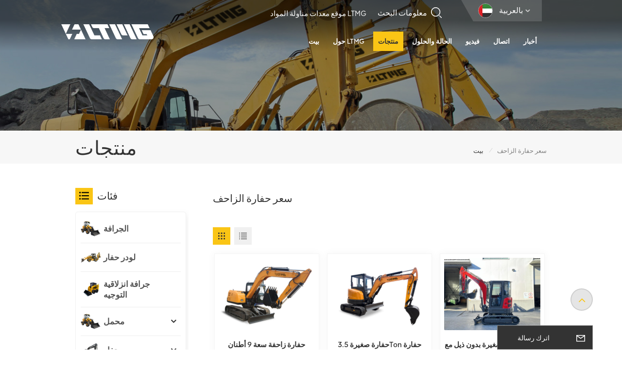

--- FILE ---
content_type: text/html; charset=UTF-8
request_url: https://ar.ltmgloader.com/crawler-excavator-price
body_size: 20726
content:
<!DOCTYPE html PUBLIC "-//W3C//DTD XHTML 1.0 Transitional//EN" "http://www.w3.org/TR/xhtml1/DTD/xhtml1-transitional.dtd">

<html xmlns="http://www.w3.org/1999/xhtml">
<head>
	<meta http-equiv="X-UA-Compatible" content="IE=edge">
	<meta name="viewport" content="width=device-width,initial-scale=1,minimum-scale=1,maximum-scale=1,user-scalable=no,viewport-fit=cover">
	<meta http-equiv="Content-Type" content="text/html; charset=utf-8" />
	<meta http-equiv="X-UA-Compatible" content="IE=edge,Chrome=1" />
	<meta http-equiv="X-UA-Compatible" content="IE=9" />
	<meta http-equiv="Content-Type" content="text/html; charset=utf-8" />
	<meta name="csrf-token" content="vIgt66SRTzSfKjUGwwxnO0mwqe1zumk2v9NggqVs">
	<title>سعر حفارة الزاحف موردون ، الصين سعر حفارة الزاحف مصنعون | LTMG</title>
	<meta name="description" content="العلامة التجارية الأعلى لودر / حفارة في الصين ، سعر حفارة الزاحف الشركة المصنعة ، LTMG توفر جميع أنواع سعر حفارة الزاحف لك ، بسرعة مخصصة!" />
	<meta name="keywords" content="مخصص سعر حفارة الزاحف ، سعر حفارة الزاحف تاجر جملة ، OEM سعر حفارة الزاحف" />
	<link rel="shortcut icon" href="https://ar.ltmgloader.com/storage/uploads/images/202308/10/1691648864_ABlr9oUVog.png" type="image/png">
	

			<link rel="alternate" hreflang="EngLish" href="https://www.ltmgloader.com/crawler-excavator-price" />
			<link rel="alternate" hreflang="Français" href="https://fr.ltmgloader.com/crawler-excavator-price" />
			<link rel="alternate" hreflang="Deutsch" href="https://de.ltmgloader.com/crawler-excavator-price" />
			<link rel="alternate" hreflang="русский" href="https://ru.ltmgloader.com/crawler-excavator-price" />
			<link rel="alternate" hreflang="Español" href="https://es.ltmgloader.com/crawler-excavator-price" />
			<link rel="alternate" hreflang="Português" href="https://pt.ltmgloader.com/crawler-excavator-price" />
			<link rel="alternate" hreflang="Tiếng Việt" href="https://vi.ltmgloader.com/crawler-excavator-price" />
			<link rel="alternate" hreflang="بالعربية" href="https://ar.ltmgloader.com/crawler-excavator-price" />
			<link rel="alternate" hreflang="हिंदी" href="https://hi.ltmgloader.com/crawler-excavator-price" />
			<link rel="alternate" hreflang="Indonesia" href="https://id.ltmgloader.com/crawler-excavator-price" />
		<link rel="alternate" href="https://www.ltmgloader.com/crawler-excavator-price" hreflang="x-default" />
		<link type="text/css" rel="stylesheet" href="https://ar.ltmgloader.com/images/moban.css">
		<link type="text/css" rel="stylesheet" href="https://ar.ltmgloader.com/front/css/bootstrap.css">
	<link type="text/css" rel="stylesheet" href="https://ar.ltmgloader.com/front/css/style.css">
		<script type="text/javascript" src="https://ar.ltmgloader.com/front/js/jquery-1.8.3.js"></script>
	<script type="text/javascript" src="https://ar.ltmgloader.com/front/js/bootstrap.min.js"></script>
	<script type="text/javascript" src="https://ar.ltmgloader.com/front/js/swiper.min.js"></script>
	<script type="text/javascript">
		//fixed-nav
		$(document).on("scroll",function(){
			if($(document).scrollTop()>20){
				$("header").removeClass("large").addClass("small");
			}
			else{
				$("header").removeClass("small").addClass("large");
			}
		});
	</script>


	<!--[if ie9]
<script src="https://ar.ltmgloader.com/front/js/html5shiv.min.js"></script>
<script src="https://ar.ltmgloader.com/front/js/respond.min.js"></script>
-->

	<!--[if IE 8]>
	<script src="https://oss.maxcdn.com/libs/html5shiv/3.7.0/html5shiv.js"></script>
	<script src="https://oss.maxcdn.com/libs/respond.js/1.3.0/respond.min.js"></script>
	<![endif]-->

	<meta name="google-site-verification" content="RAIpTZtqE9nry55CVsrPro-i3g_u41OQUaSQ7vzwjuI" />
<meta name="yandex-verification" content="9e57be1e20b02de3" />
<meta name="msvalidate.01" content="6BD23CAFBC5E1BF52B98FEC4578FAC20" />
	<!-- Google Tag Manager -->
<script>(function(w,d,s,l,i){w[l]=w[l]||[];w[l].push({'gtm.start':
new Date().getTime(),event:'gtm.js'});var f=d.getElementsByTagName(s)[0],
j=d.createElement(s),dl=l!='dataLayer'?'&l='+l:'';j.async=true;j.src=
'https://www.googletagmanager.com/gtm.js?id='+i+dl;f.parentNode.insertBefore(j,f);
})(window,document,'script','dataLayer','GTM-K365L9N');</script>
<!-- End Google Tag Manager -->
	<!-- Meta Pixel Code -->
<script>
!function(f,b,e,v,n,t,s)
{if(f.fbq)return;n=f.fbq=function(){n.callMethod?
n.callMethod.apply(n,arguments):n.queue.push(arguments)};
if(!f._fbq)f._fbq=n;n.push=n;n.loaded=!0;n.version='2.0';
n.queue=[];t=b.createElement(e);t.async=!0;
t.src=v;s=b.getElementsByTagName(e)[0];
s.parentNode.insertBefore(t,s)}(window, document,'script',
'https://connect.facebook.net/en_US/fbevents.js');
fbq('init', '622357506332234');
fbq('track', 'PageView');
</script>
<noscript><img height="1" width="1" style="display:none"
src="https://www.facebook.com/tr?id=622357506332234&ev=PageView&noscript=1"
/></noscript>
<!-- End Meta Pixel Code -->
	</head>
           
                           <style>

.search_content{ width:150px}
.i_message_inquiry .cid-banner .cid-number-label{ font-size:12px;}
        </style>
        <body>

<!--<header class="navbar navbar-default navbar-fixed-top large" role="navigation">-->
<header class=" large" role="navigation">

	<div class="header">
		<div class="container">
			<div class="head_right">
				<ul class="language">
					<li>
						<div class="menu">
							<em class="menu-title">
																																																																																																																																																													<picture>
												<source type="image/webp" srcset="storage/uploads/images/202303/13/1678694830_OWEqDXKdjh.webp">
												<source type="image/jpeg" srcset="storage/uploads/images/202303/13/1678694830_OWEqDXKdjh.jpg">
												<img src="https://ar.ltmgloader.com/storage/uploads/images/202303/13/1678694830_OWEqDXKdjh.jpg" alt="بالعربية">
											</picture>
										<p>بالعربية<i></i></p>
																																																										</em>
							<div class="menu-dropdown">
								<ul class="list clearfix">
																			<li class=""><a href="https://www.ltmgloader.com/crawler-excavator-price">													<picture>
														<source type="image/webp" srcset="storage/uploads/images/202303/13/1678694745_aRmE4La9B3.webp">
														<source type="image/jpeg" srcset="storage/uploads/images/202303/13/1678694745_aRmE4La9B3.jpg">
														<img src="https://ar.ltmgloader.com/storage/uploads/images/202303/13/1678694745_aRmE4La9B3.jpg" alt="EngLish">
													</picture>
												<p>EngLish</p></a></li>
																			<li class=""><a href="https://fr.ltmgloader.com/crawler-excavator-price">													<picture>
														<source type="image/webp" srcset="storage/uploads/images/202303/13/1678694756_K5GxHRPJfh.webp">
														<source type="image/jpeg" srcset="storage/uploads/images/202303/13/1678694756_K5GxHRPJfh.jpg">
														<img src="https://ar.ltmgloader.com/storage/uploads/images/202303/13/1678694756_K5GxHRPJfh.jpg" alt="Français">
													</picture>
												<p>Français</p></a></li>
																			<li class=""><a href="https://de.ltmgloader.com/crawler-excavator-price">													<picture>
														<source type="image/webp" srcset="storage/uploads/images/202303/13/1678694766_pmbGTfsvqc.webp">
														<source type="image/jpeg" srcset="storage/uploads/images/202303/13/1678694766_pmbGTfsvqc.jpg">
														<img src="https://ar.ltmgloader.com/storage/uploads/images/202303/13/1678694766_pmbGTfsvqc.jpg" alt="Deutsch">
													</picture>
												<p>Deutsch</p></a></li>
																			<li class=""><a href="https://ru.ltmgloader.com/crawler-excavator-price">													<picture>
														<source type="image/webp" srcset="storage/uploads/images/202303/13/1678694783_9kCaYUbpNj.webp">
														<source type="image/jpeg" srcset="storage/uploads/images/202303/13/1678694783_9kCaYUbpNj.jpg">
														<img src="https://ar.ltmgloader.com/storage/uploads/images/202303/13/1678694783_9kCaYUbpNj.jpg" alt="русский">
													</picture>
												<p>русский</p></a></li>
																			<li class=""><a href="https://es.ltmgloader.com/crawler-excavator-price">													<picture>
														<source type="image/webp" srcset="storage/uploads/images/202303/13/1678694793_HXU8PkncOy.webp">
														<source type="image/jpeg" srcset="storage/uploads/images/202303/13/1678694793_HXU8PkncOy.jpg">
														<img src="https://ar.ltmgloader.com/storage/uploads/images/202303/13/1678694793_HXU8PkncOy.jpg" alt="Español">
													</picture>
												<p>Español</p></a></li>
																			<li class=""><a href="https://pt.ltmgloader.com/crawler-excavator-price">													<picture>
														<source type="image/webp" srcset="storage/uploads/images/202303/13/1678694816_DDbYjtKVsu.webp">
														<source type="image/jpeg" srcset="storage/uploads/images/202303/13/1678694816_DDbYjtKVsu.jpg">
														<img src="https://ar.ltmgloader.com/storage/uploads/images/202303/13/1678694816_DDbYjtKVsu.jpg" alt="Português">
													</picture>
												<p>Português</p></a></li>
																			<li class=""><a href="https://vi.ltmgloader.com/crawler-excavator-price">													<picture>
														<source type="image/webp" srcset="storage/uploads/images/202303/13/1678694861_V2JVavouoE.webp">
														<source type="image/jpeg" srcset="storage/uploads/images/202303/13/1678694861_V2JVavouoE.jpg">
														<img src="https://ar.ltmgloader.com/storage/uploads/images/202303/13/1678694861_V2JVavouoE.jpg" alt="Tiếng Việt">
													</picture>
												<p>Tiếng Việt</p></a></li>
																			<li class=" active "><a href="https://ar.ltmgloader.com/crawler-excavator-price">													<picture>
														<source type="image/webp" srcset="storage/uploads/images/202303/13/1678694830_OWEqDXKdjh.webp">
														<source type="image/jpeg" srcset="storage/uploads/images/202303/13/1678694830_OWEqDXKdjh.jpg">
														<img src="https://ar.ltmgloader.com/storage/uploads/images/202303/13/1678694830_OWEqDXKdjh.jpg" alt="بالعربية">
													</picture>
												<p>بالعربية</p></a></li>
																			<li class=""><a href="https://hi.ltmgloader.com/crawler-excavator-price">													<picture>
														<source type="image/webp" srcset="storage/uploads/images/202303/13/1678696336_MxKosm0uc3.webp">
														<source type="image/jpeg" srcset="storage/uploads/images/202303/13/1678696336_MxKosm0uc3.jpg">
														<img src="https://ar.ltmgloader.com/storage/uploads/images/202303/13/1678696336_MxKosm0uc3.jpg" alt="हिंदी">
													</picture>
												<p>हिंदी</p></a></li>
																			<li class=""><a href="https://id.ltmgloader.com/crawler-excavator-price">													<picture>
														<source type="image/webp" srcset="storage/uploads/images/202303/13/1678694849_cTMr4ig6Ih.webp">
														<source type="image/jpeg" srcset="storage/uploads/images/202303/13/1678694849_cTMr4ig6Ih.jpg">
														<img src="https://ar.ltmgloader.com/storage/uploads/images/202303/13/1678694849_cTMr4ig6Ih.jpg" alt="Indonesia">
													</picture>
												<p>Indonesia</p></a></li>
																	</ul>
							</div>
						</div>
					</li>
				</ul>
				<section class="search_content">
					<form action="https://ar.ltmgloader.com/search" method="get">
						<div class="search-wrapper">
							<div class="search_column">
								<div class="input-holder" onclick="searchToggle(this, event);">
									<div class="search_main">
										<input name="search_keyword" type="text" class="search-input" placeholder="معلومات البحث
">
										<button class="search-icon"><input type="submit" class="btn_search5" value=""></button>
									</div>
									<div class="search_tags">
																					<p>عمليات البحث الشائعة
 :</p>
																							<a href="https://ar.ltmgloader.com/small-wheel-loaders">لوادر صغيرة</a>
																							<a href="https://ar.ltmgloader.com/hydraulic-excavator">حفارة هيدروليكية</a>
																							<a href="https://ar.ltmgloader.com/small-excavator-754">حفارة صغيرة</a>
																							<a href="https://ar.ltmgloader.com/track-skid-loader">جرافة انزلاقية التوجيه</a>
																							<a href="https://ar.ltmgloader.com/2-ton-wheel-loader">2 طن رافعة شوكية</a>
																							<a href="https://ar.ltmgloader.com/5-ton-high-power-wheel-loader">5 طن رافعة شوكية عالية الطاقة</a>
																							<a href="https://ar.ltmgloader.com/crawler-excavator-oem">حفارة مجنزرة OEM</a>
																														</div>
								</div>
								<span class="close" onclick="searchToggle(this, event);"></span>
							</div>
							<div class="search-overlay" onclick="searchToggle(this, event);"></div>
						</div>
					</form>
				</section>
				<div class="links">
					<a href="https://translate.google.com/translate?hl=en&sl=auto&tl=ar&u=https://www.ltmgforklift.com/" rel="nofollow">موقع معدات مناولة المواد LTMG</a>
				</div>
				<div class="clearfix"></div>
				<div class="mainmenu-area">
					<div class="mainmenu-left visible-lg visible-md">
						<div class="mainmenu">
							<nav>
								<ul class="clearfix">
									<li  class=""><a href="/">بيت
</a></li>

									
																			<li class="">
											<a href="about-ltmg">حول LTMG</a>
											<ul class="vmegamenu">
																																							<li><a href="https://ar.ltmgloader.com/company-profile">ملف الشركة</a></li>
																											<li><a href="https://ar.ltmgloader.com/certificate">شهادة</a></li>
																											<li><a href="https://ar.ltmgloader.com/social-responsibility-62">مسؤولية اجتماعية</a></li>
																											<li><a href="https://ar.ltmgloader.com/service">خدمة</a></li>
																																					
											</ul>
										</li>
																		
									<li class="product_vmegamenu active">
										<a href="https://ar.ltmgloader.com/products">منتجات
</a>
																					<div class="vmegamenu"><div class="container">
													<ul class="vmegamenu_box cleafix">
																													<li class="">
																<a href="https://ar.ltmgloader.com/wheel-loader" class="image">																		<picture>
																			<source type="image/webp" srcset="storage/uploads/images/202304/06/1680768584_EyKeTd2vkJ.webp">
																			<source type="image/jpeg" srcset="storage/uploads/images/202304/06/1680768584_EyKeTd2vkJ.png">
																			<img src="https://ar.ltmgloader.com/storage/uploads/images/202304/06/1680768584_EyKeTd2vkJ.png" alt="الجرافة">
																		</picture>
																	</a>
																<a href="https://ar.ltmgloader.com/wheel-loader" class="title">الجرافة</a>
																															</li>
																													<li class="">
																<a href="https://ar.ltmgloader.com/backhoe-loader" class="image">																		<picture>
																			<source type="image/webp" srcset="storage/uploads/images/202304/10/1681110038_wKo0TXdlLB.webp">
																			<source type="image/jpeg" srcset="storage/uploads/images/202304/10/1681110038_wKo0TXdlLB.png">
																			<img src="https://ar.ltmgloader.com/storage/uploads/images/202304/10/1681110038_wKo0TXdlLB.png" alt="لودر حفار">
																		</picture>
																	</a>
																<a href="https://ar.ltmgloader.com/backhoe-loader" class="title">لودر حفار</a>
																															</li>
																													<li class="">
																<a href="https://ar.ltmgloader.com/skid-steer-loader" class="image">																		<picture>
																			<source type="image/webp" srcset="storage/uploads/images/202304/10/1681110054_zcUGzobVEF.webp">
																			<source type="image/jpeg" srcset="storage/uploads/images/202304/10/1681110054_zcUGzobVEF.png">
																			<img src="https://ar.ltmgloader.com/storage/uploads/images/202304/10/1681110054_zcUGzobVEF.png" alt="جرافة انزلاقية التوجيه">
																		</picture>
																	</a>
																<a href="https://ar.ltmgloader.com/skid-steer-loader" class="title">جرافة انزلاقية التوجيه</a>
																															</li>
																													<li class=" has-menu ">
																<a href="https://ar.ltmgloader.com/loader" class="image">																		<picture>
																			<source type="image/webp" srcset="storage/uploads/images/202304/06/1680769099_tSUnWoVqxg.webp">
																			<source type="image/jpeg" srcset="storage/uploads/images/202304/06/1680769099_tSUnWoVqxg.png">
																			<img src="https://ar.ltmgloader.com/storage/uploads/images/202304/06/1680769099_tSUnWoVqxg.png" alt="محمل">
																		</picture>
																	</a>
																<a href="https://ar.ltmgloader.com/loader" class="title">محمل</a>
																																	<ul class="vmegamenu02">
																																					<li><a href="https://ar.ltmgloader.com/forklift-loader">																						<picture>
																							<source type="image/webp" srcset="storage/uploads/images/202304/10/1681110074_Smnt006dwU.webp">
																							<source type="image/jpeg" srcset="storage/uploads/images/202304/10/1681110074_Smnt006dwU.png">
																							<img src="https://ar.ltmgloader.com/storage/uploads/images/202304/10/1681110074_Smnt006dwU.png" alt="رافعة شوكية">
																						</picture>
																					<span>رافعة شوكية</span></a></li>

																																					<li><a href="https://ar.ltmgloader.com/log-loader">																						<picture>
																							<source type="image/webp" srcset="storage/uploads/images/202304/14/1681464124_1BFg3NYRDa.webp">
																							<source type="image/jpeg" srcset="storage/uploads/images/202304/14/1681464124_1BFg3NYRDa.png">
																							<img src="https://ar.ltmgloader.com/storage/uploads/images/202304/14/1681464124_1BFg3NYRDa.png" alt="محمل السجل">
																						</picture>
																					<span>محمل السجل</span></a></li>

																																					<li><a href="https://ar.ltmgloader.com/telescopic-loader">																						<picture>
																							<source type="image/webp" srcset="storage/uploads/images/202304/13/1681386880_mL8PdNSuB2.webp">
																							<source type="image/jpeg" srcset="storage/uploads/images/202304/13/1681386880_mL8PdNSuB2.png">
																							<img src="https://ar.ltmgloader.com/storage/uploads/images/202304/13/1681386880_mL8PdNSuB2.png" alt="محمل تلسكوبي">
																						</picture>
																					<span>محمل تلسكوبي</span></a></li>

																																					<li><a href="https://ar.ltmgloader.com/electric-loader">																						<picture>
																							<source type="image/webp" srcset="storage/uploads/images/202308/11/1691723916_7ZwGsqHoMl.webp">
																							<source type="image/jpeg" srcset="storage/uploads/images/202308/11/1691723916_7ZwGsqHoMl.png">
																							<img src="https://ar.ltmgloader.com/storage/uploads/images/202308/11/1691723916_7ZwGsqHoMl.png" alt="محمل كهربائي">
																						</picture>
																					<span>محمل كهربائي</span></a></li>

																																					<li><a href="https://ar.ltmgloader.com/underground-loader">																						<picture>
																							<source type="image/webp" srcset="storage/uploads/images/202511/18/1763447192_lqkJEDgVbo.webp">
																							<source type="image/jpeg" srcset="storage/uploads/images/202511/18/1763447192_lqkJEDgVbo.jpg">
																							<img src="https://ar.ltmgloader.com/storage/uploads/images/202511/18/1763447192_lqkJEDgVbo.jpg" alt="محمل تحت الأرض">
																						</picture>
																					<span>محمل تحت الأرض</span></a></li>

																																			</ul>
																															</li>
																													<li class=" has-menu ">
																<a href="https://ar.ltmgloader.com/excavator" class="image">																		<picture>
																			<source type="image/webp" srcset="storage/uploads/images/202303/13/1678668372_sXJIeVO7IK.webp">
																			<source type="image/jpeg" srcset="storage/uploads/images/202303/13/1678668372_sXJIeVO7IK.png">
																			<img src="https://ar.ltmgloader.com/storage/uploads/images/202303/13/1678668372_sXJIeVO7IK.png" alt="حفار">
																		</picture>
																	</a>
																<a href="https://ar.ltmgloader.com/excavator" class="title">حفار</a>
																																	<ul class="vmegamenu02">
																																					<li><a href="https://ar.ltmgloader.com/mini-excavator">																						<picture>
																							<source type="image/webp" srcset="storage/uploads/images/202304/10/1681110108_Ttazy1xtMr.webp">
																							<source type="image/jpeg" srcset="storage/uploads/images/202304/10/1681110108_Ttazy1xtMr.png">
																							<img src="https://ar.ltmgloader.com/storage/uploads/images/202304/10/1681110108_Ttazy1xtMr.png" alt="حفارة صغيرة">
																						</picture>
																					<span>حفارة صغيرة</span></a></li>

																																					<li><a href="https://ar.ltmgloader.com/small-excavator">																						<picture>
																							<source type="image/webp" srcset="storage/uploads/images/202304/10/1681110124_KJZYNPZkac.webp">
																							<source type="image/jpeg" srcset="storage/uploads/images/202304/10/1681110124_KJZYNPZkac.png">
																							<img src="https://ar.ltmgloader.com/storage/uploads/images/202304/10/1681110124_KJZYNPZkac.png" alt="حفارة صغيرة">
																						</picture>
																					<span>حفارة صغيرة</span></a></li>

																																					<li><a href="https://ar.ltmgloader.com/medium-excavator">																						<picture>
																							<source type="image/webp" srcset="storage/uploads/images/202304/10/1681110550_aPPQgycPTz.webp">
																							<source type="image/jpeg" srcset="storage/uploads/images/202304/10/1681110550_aPPQgycPTz.png">
																							<img src="https://ar.ltmgloader.com/storage/uploads/images/202304/10/1681110550_aPPQgycPTz.png" alt="حفارة متوسطة">
																						</picture>
																					<span>حفارة متوسطة</span></a></li>

																																					<li><a href="https://ar.ltmgloader.com/large-excavator">																						<picture>
																							<source type="image/webp" srcset="storage/uploads/images/202304/10/1681110154_SzyW8JVmZx.webp">
																							<source type="image/jpeg" srcset="storage/uploads/images/202304/10/1681110154_SzyW8JVmZx.png">
																							<img src="https://ar.ltmgloader.com/storage/uploads/images/202304/10/1681110154_SzyW8JVmZx.png" alt="حفارة كبيرة">
																						</picture>
																					<span>حفارة كبيرة</span></a></li>

																																					<li><a href="https://ar.ltmgloader.com/wheel-excavator">																						<picture>
																							<source type="image/webp" srcset="storage/uploads/images/202304/13/1681381051_nV2raX0e3l.webp">
																							<source type="image/jpeg" srcset="storage/uploads/images/202304/13/1681381051_nV2raX0e3l.png">
																							<img src="https://ar.ltmgloader.com/storage/uploads/images/202304/13/1681381051_nV2raX0e3l.png" alt="حفارة ذات عجلات">
																						</picture>
																					<span>حفارة ذات عجلات</span></a></li>

																																					<li><a href="https://ar.ltmgloader.com/electric-excavator">																						<picture>
																							<source type="image/webp" srcset="storage/uploads/images/202306/15/1686814303_qqYHX2ENny.webp">
																							<source type="image/jpeg" srcset="storage/uploads/images/202306/15/1686814303_qqYHX2ENny.png">
																							<img src="https://ar.ltmgloader.com/storage/uploads/images/202306/15/1686814303_qqYHX2ENny.png" alt="حفارة كهربائية">
																						</picture>
																					<span>حفارة كهربائية</span></a></li>

																																			</ul>
																															</li>
																													<li class=" has-menu ">
																<a href="https://ar.ltmgloader.com/compactors" class="image">																		<picture>
																			<source type="image/webp" srcset="storage/uploads/images/202306/29/1688019032_z3Zq0ZpOCb.webp">
																			<source type="image/jpeg" srcset="storage/uploads/images/202306/29/1688019032_z3Zq0ZpOCb.png">
																			<img src="https://ar.ltmgloader.com/storage/uploads/images/202306/29/1688019032_z3Zq0ZpOCb.png" alt="المطحنة">
																		</picture>
																	</a>
																<a href="https://ar.ltmgloader.com/compactors" class="title">المطحنة</a>
																																	<ul class="vmegamenu02">
																																					<li><a href="https://ar.ltmgloader.com/vibratory-compactors">																						<picture>
																							<source type="image/webp" srcset="storage/uploads/images/202306/29/1688019044_caWPN5Y6Q9.webp">
																							<source type="image/jpeg" srcset="storage/uploads/images/202306/29/1688019044_caWPN5Y6Q9.png">
																							<img src="https://ar.ltmgloader.com/storage/uploads/images/202306/29/1688019044_caWPN5Y6Q9.png" alt="ضاغط اهتزازي">
																						</picture>
																					<span>ضاغط اهتزازي</span></a></li>

																																					<li><a href="https://ar.ltmgloader.com/static-roller">																						<picture>
																							<source type="image/webp" srcset="storage/uploads/images/202306/29/1688038363_ZSfG8ZVfhB.webp">
																							<source type="image/jpeg" srcset="storage/uploads/images/202306/29/1688038363_ZSfG8ZVfhB.png">
																							<img src="https://ar.ltmgloader.com/storage/uploads/images/202306/29/1688038363_ZSfG8ZVfhB.png" alt="أسطوانة ثابتة">
																						</picture>
																					<span>أسطوانة ثابتة</span></a></li>

																																					<li><a href="https://ar.ltmgloader.com/walk-behind-compactor">																						<picture>
																							<source type="image/webp" srcset="storage/uploads/images/202309/05/1693885221_gOsM0mDAi1.webp">
																							<source type="image/jpeg" srcset="storage/uploads/images/202309/05/1693885221_gOsM0mDAi1.png">
																							<img src="https://ar.ltmgloader.com/storage/uploads/images/202309/05/1693885221_gOsM0mDAi1.png" alt="المشي خلف الضاغطة">
																						</picture>
																					<span>المشي خلف الضاغطة</span></a></li>

																																					<li><a href="https://ar.ltmgloader.com/plate-compactor">																						<picture>
																							<source type="image/webp" srcset="storage/uploads/images/202311/29/1701249128_W2G3Mzmfl5.webp">
																							<source type="image/jpeg" srcset="storage/uploads/images/202311/29/1701249128_W2G3Mzmfl5.png">
																							<img src="https://ar.ltmgloader.com/storage/uploads/images/202311/29/1701249128_W2G3Mzmfl5.png" alt="لوحة المطحنة">
																						</picture>
																					<span>لوحة المطحنة</span></a></li>

																																					<li><a href="https://ar.ltmgloader.com/rammers">																						<picture>
																							<source type="image/webp" srcset="storage/uploads/images/202311/30/1701329921_anUlpjZAJ0.webp">
																							<source type="image/jpeg" srcset="storage/uploads/images/202311/30/1701329921_anUlpjZAJ0.png">
																							<img src="https://ar.ltmgloader.com/storage/uploads/images/202311/30/1701329921_anUlpjZAJ0.png" alt="دكك">
																						</picture>
																					<span>دكك</span></a></li>

																																			</ul>
																															</li>
																													<li class=" has-menu ">
																<a href="https://ar.ltmgloader.com/bulldozer" class="image">																		<picture>
																			<source type="image/webp" srcset="storage/uploads/images/202308/02/1690945343_L7r8Af4XjI.webp">
																			<source type="image/jpeg" srcset="storage/uploads/images/202308/02/1690945343_L7r8Af4XjI.png">
																			<img src="https://ar.ltmgloader.com/storage/uploads/images/202308/02/1690945343_L7r8Af4XjI.png" alt="جرافة">
																		</picture>
																	</a>
																<a href="https://ar.ltmgloader.com/bulldozer" class="title">جرافة</a>
																																	<ul class="vmegamenu02">
																																					<li><a href="https://ar.ltmgloader.com/crawer-bulldozer">																						<picture>
																							<source type="image/webp" srcset="storage/uploads/images/202306/15/1686814385_3lHpocG1cC.webp">
																							<source type="image/jpeg" srcset="storage/uploads/images/202306/15/1686814385_3lHpocG1cC.jpg">
																							<img src="https://ar.ltmgloader.com/storage/uploads/images/202306/15/1686814385_3lHpocG1cC.jpg" alt="بلدوزر الزاحف">
																						</picture>
																					<span>بلدوزر الزاحف</span></a></li>

																																					<li><a href="https://ar.ltmgloader.com/wheel-bulldozer">																						<picture>
																							<source type="image/webp" srcset="storage/uploads/images/202306/29/1688031598_OhCgRo26YO.webp">
																							<source type="image/jpeg" srcset="storage/uploads/images/202306/29/1688031598_OhCgRo26YO.png">
																							<img src="https://ar.ltmgloader.com/storage/uploads/images/202306/29/1688031598_OhCgRo26YO.png" alt="جرافة العجلة">
																						</picture>
																					<span>جرافة العجلة</span></a></li>

																																			</ul>
																															</li>
																													<li class="">
																<a href="https://ar.ltmgloader.com/motor-grader" class="image">																		<picture>
																			<source type="image/webp" srcset="storage/uploads/images/202306/26/1687751328_VhL7Itx3Nr.webp">
																			<source type="image/jpeg" srcset="storage/uploads/images/202306/26/1687751328_VhL7Itx3Nr.png">
																			<img src="https://ar.ltmgloader.com/storage/uploads/images/202306/26/1687751328_VhL7Itx3Nr.png" alt="الممهدة">
																		</picture>
																	</a>
																<a href="https://ar.ltmgloader.com/motor-grader" class="title">الممهدة</a>
																															</li>
																													<li class="">
																<a href="https://ar.ltmgloader.com/light-tower" class="image">																		<picture>
																			<source type="image/webp" srcset="storage/uploads/images/202311/01/1698809279_9XEc0wlYro.webp">
																			<source type="image/jpeg" srcset="storage/uploads/images/202311/01/1698809279_9XEc0wlYro.png">
																			<img src="https://ar.ltmgloader.com/storage/uploads/images/202311/01/1698809279_9XEc0wlYro.png" alt="برج الضوء">
																		</picture>
																	</a>
																<a href="https://ar.ltmgloader.com/light-tower" class="title">برج الضوء</a>
																															</li>
																													<li class="">
																<a href="https://ar.ltmgloader.com/concrete-machinery" class="image">																		<picture>
																			<source type="image/webp" srcset="storage/uploads/images/202310/27/1698388441_CnAAFU1WS6.webp">
																			<source type="image/jpeg" srcset="storage/uploads/images/202310/27/1698388441_CnAAFU1WS6.png">
																			<img src="https://ar.ltmgloader.com/storage/uploads/images/202310/27/1698388441_CnAAFU1WS6.png" alt="آلات الخرسانة">
																		</picture>
																	</a>
																<a href="https://ar.ltmgloader.com/concrete-machinery" class="title">آلات الخرسانة</a>
																															</li>
																													<li class="">
																<a href="https://ar.ltmgloader.com/dumper" class="image">																		<picture>
																			<source type="image/webp" srcset="storage/uploads/images/202401/11/1704959226_kbgnkFlcd1.webp">
																			<source type="image/jpeg" srcset="storage/uploads/images/202401/11/1704959226_kbgnkFlcd1.png">
																			<img src="https://ar.ltmgloader.com/storage/uploads/images/202401/11/1704959226_kbgnkFlcd1.png" alt="مقالب">
																		</picture>
																	</a>
																<a href="https://ar.ltmgloader.com/dumper" class="title">مقالب</a>
																															</li>
																													<li class="">
																<a href="https://ar.ltmgloader.com/tractor" class="image">																		<picture>
																			<source type="image/webp" srcset="storage/uploads/images/202512/03/1764744834_hyORWTCd4q.webp">
																			<source type="image/jpeg" srcset="storage/uploads/images/202512/03/1764744834_hyORWTCd4q.png">
																			<img src="https://ar.ltmgloader.com/storage/uploads/images/202512/03/1764744834_hyORWTCd4q.png" alt="جرار">
																		</picture>
																	</a>
																<a href="https://ar.ltmgloader.com/tractor" class="title">جرار</a>
																															</li>
																											</ul>
												</div></div>
																			</li>
									
																			<li class="">
											<a href="casesolutions">الحالة والحلول</a>
																							<ul class="vmegamenu">
																											<li><a href="https://ar.ltmgloader.com/cases">حالات</a></li>
																											<li><a href="https://ar.ltmgloader.com/solutions">حلول</a></li>
																									</ul>
																					</li>
																		
																			<li class="">
											<a href="video">فيديو</a>
												<ul class="vmegamenu">
																																								<li><a href="https://ar.ltmgloader.com/loaders-1">لوادر</a></li>
																											<li><a href="https://ar.ltmgloader.com/excavators-1">حفارات</a></li>
																											<li><a href="https://ar.ltmgloader.com/others-1">الاخرين</a></li>
																											<li><a href="https://ar.ltmgloader.com/customer-feedbacks-1">ملاحظات العملاء</a></li>
																																																																																													</ul>
										</li>
																		
																			<li class="">
											<a href="contact">اتصال</a>
																					</li>
									
									
																			<li class="">
											<a href="news">أخبار</a>
																							<ul class="vmegamenu">
																											<li><a href="https://ar.ltmgloader.com/ltmg-news">أخبار LTMG</a></li>
																											<li><a href="https://ar.ltmgloader.com/industry-news">اخبار الصناعة</a></li>
																											<li><a href="https://ar.ltmgloader.com/blogs">مدونة
</a></li>
												</ul>
																					</li>
																	</ul>
							</nav>
						</div>
					</div>
				</div>
			</div>

			
				<div id="logo">
					<a href="/" class="img">							<picture>
								<source type="image/webp" srcset="storage/uploads/images/202303/13/1678668580_bhA2O2ZE4F.webp">
								<source type="image/jpeg" srcset="storage/uploads/images/202303/13/1678668580_bhA2O2ZE4F.png">
								<img src="https://ar.ltmgloader.com/storage/uploads/images/202303/13/1678668580_bhA2O2ZE4F.png" alt="Xiamen LTMG Co., Ltd.">
							</picture>
						</a>
					<a href="/" class="img_rel">							<picture>
								<source type="image/webp" srcset="storage/uploads/images/202303/13/1678670600_J1hPZUEvPM.webp">
								<source type="image/jpeg" srcset="storage/uploads/images/202303/13/1678670600_J1hPZUEvPM.png">
								<img src="https://ar.ltmgloader.com/storage/uploads/images/202303/13/1678670600_J1hPZUEvPM.png" alt="Xiamen LTMG Co., Ltd.">
							</picture>
						</a>
				</div>
			

			<div class="wrapper">
				<nav id="main-nav">
					<ul class="first-nav">
						<li class="select_logo"><a href="/">									<picture>
										<source type="image/webp" srcset="storage/uploads/images/202303/13/1678670600_J1hPZUEvPM.webp">
										<source type="image/jpeg" srcset="storage/uploads/images/202303/13/1678670600_J1hPZUEvPM.png">
										<img src="https://ar.ltmgloader.com/storage/uploads/images/202303/13/1678670600_J1hPZUEvPM.png" alt="Xiamen LTMG Co., Ltd.">
									</picture>
								</a></li>
					</ul>
					<ul class="second-nav">
						<li class="">
							<a href="https://ar.ltmgloader.com/products">منتجات
</a>
							<ul class="nav_child">
																	<li class=""><a href="https://ar.ltmgloader.com/wheel-loader" class="title">الجرافة</a>
																			</li>
																	<li class=""><a href="https://ar.ltmgloader.com/backhoe-loader" class="title">لودر حفار</a>
																			</li>
																	<li class=""><a href="https://ar.ltmgloader.com/skid-steer-loader" class="title">جرافة انزلاقية التوجيه</a>
																			</li>
																	<li class=" has-menu "><a href="https://ar.ltmgloader.com/loader" class="title">محمل</a>
																					<ul class="nav_child">
																									<li><a href="https://ar.ltmgloader.com/forklift-loader">رافعة شوكية</a></li>
																									<li><a href="https://ar.ltmgloader.com/log-loader">محمل السجل</a></li>
																									<li><a href="https://ar.ltmgloader.com/telescopic-loader">محمل تلسكوبي</a></li>
																									<li><a href="https://ar.ltmgloader.com/electric-loader">محمل كهربائي</a></li>
																									<li><a href="https://ar.ltmgloader.com/underground-loader">محمل تحت الأرض</a></li>
																							</ul>
																			</li>
																	<li class=" has-menu "><a href="https://ar.ltmgloader.com/excavator" class="title">حفار</a>
																					<ul class="nav_child">
																									<li><a href="https://ar.ltmgloader.com/mini-excavator">حفارة صغيرة</a></li>
																									<li><a href="https://ar.ltmgloader.com/small-excavator">حفارة صغيرة</a></li>
																									<li><a href="https://ar.ltmgloader.com/medium-excavator">حفارة متوسطة</a></li>
																									<li><a href="https://ar.ltmgloader.com/large-excavator">حفارة كبيرة</a></li>
																									<li><a href="https://ar.ltmgloader.com/wheel-excavator">حفارة ذات عجلات</a></li>
																									<li><a href="https://ar.ltmgloader.com/electric-excavator">حفارة كهربائية</a></li>
																							</ul>
																			</li>
																	<li class=" has-menu "><a href="https://ar.ltmgloader.com/compactors" class="title">المطحنة</a>
																					<ul class="nav_child">
																									<li><a href="https://ar.ltmgloader.com/vibratory-compactors">ضاغط اهتزازي</a></li>
																									<li><a href="https://ar.ltmgloader.com/static-roller">أسطوانة ثابتة</a></li>
																									<li><a href="https://ar.ltmgloader.com/walk-behind-compactor">المشي خلف الضاغطة</a></li>
																									<li><a href="https://ar.ltmgloader.com/plate-compactor">لوحة المطحنة</a></li>
																									<li><a href="https://ar.ltmgloader.com/rammers">دكك</a></li>
																							</ul>
																			</li>
																	<li class=" has-menu "><a href="https://ar.ltmgloader.com/bulldozer" class="title">جرافة</a>
																					<ul class="nav_child">
																									<li><a href="https://ar.ltmgloader.com/crawer-bulldozer">بلدوزر الزاحف</a></li>
																									<li><a href="https://ar.ltmgloader.com/wheel-bulldozer">جرافة العجلة</a></li>
																							</ul>
																			</li>
																	<li class=""><a href="https://ar.ltmgloader.com/motor-grader" class="title">الممهدة</a>
																			</li>
																	<li class=""><a href="https://ar.ltmgloader.com/light-tower" class="title">برج الضوء</a>
																			</li>
																	<li class=""><a href="https://ar.ltmgloader.com/concrete-machinery" class="title">آلات الخرسانة</a>
																			</li>
																	<li class=""><a href="https://ar.ltmgloader.com/dumper" class="title">مقالب</a>
																			</li>
																	<li class=""><a href="https://ar.ltmgloader.com/tractor" class="title">جرار</a>
																			</li>
															</ul>
						</li>
													<li class="">
								<a href="about-ltmg">حول LTMG</a>
								<ul class="nav_child">
																														<li><a href="https://ar.ltmgloader.com/company-profile">ملف الشركة</a></li>
																					<li><a href="https://ar.ltmgloader.com/certificate">شهادة</a></li>
																					<li><a href="https://ar.ltmgloader.com/social-responsibility-62">مسؤولية اجتماعية</a></li>
																					<li><a href="https://ar.ltmgloader.com/service">خدمة</a></li>
																												
								</ul>
							</li>
						
													<li class="">
								<a href="news">أخبار</a>
																	<ul class="nav_child">
																					<li><a href="https://ar.ltmgloader.com/ltmg-news">أخبار LTMG</a></li>
																					<li><a href="https://ar.ltmgloader.com/industry-news">اخبار الصناعة</a></li>
																					<li><a href="https://ar.ltmgloader.com/blogs">مدونة
</a></li>
									</ul>
															</li>
																			<li class="">
								<a href="/service-1">خدمة</a>
															</li>
																			<li class="">
								<a href="casesolutions">الحالة والحلول</a>
																	<ul class="nav_child">
																					<li><a href="https://ar.ltmgloader.com/cases">حالات</a></li>
																					<li><a href="https://ar.ltmgloader.com/solutions">حلول</a></li>
																			</ul>
															</li>
																			<li class="">
								<a href="contact">اتصال</a>
															</li>
											</ul>
					<ul class="select_contact">
																				<a  rel="nofollow" target="_blank" href="tel:+86 195 5920 7570" class="select_phone">+86 195 5920 7570</a>
												<li><a href="contact" class="main_more">إقتبس
</a></li>
					</ul>
					<ul class="select_lan clearfix">
						<li class="title">اختار اللغة
 <i class="fa fa-angle-double-down"></i></li>
													<li><a href="https://www.ltmgloader.com/crawler-excavator-price">										<picture>
											<source type="image/webp" srcset="storage/uploads/images/202303/13/1678694745_aRmE4La9B3.webp">
											<source type="image/jpeg" srcset="storage/uploads/images/202303/13/1678694745_aRmE4La9B3.jpg">
											<img src="https://ar.ltmgloader.com/storage/uploads/images/202303/13/1678694745_aRmE4La9B3.jpg" alt="EngLish">
										</picture>
									<p>EngLish</p></a></li>
													<li><a href="https://fr.ltmgloader.com/crawler-excavator-price">										<picture>
											<source type="image/webp" srcset="storage/uploads/images/202303/13/1678694756_K5GxHRPJfh.webp">
											<source type="image/jpeg" srcset="storage/uploads/images/202303/13/1678694756_K5GxHRPJfh.jpg">
											<img src="https://ar.ltmgloader.com/storage/uploads/images/202303/13/1678694756_K5GxHRPJfh.jpg" alt="Français">
										</picture>
									<p>Français</p></a></li>
													<li><a href="https://de.ltmgloader.com/crawler-excavator-price">										<picture>
											<source type="image/webp" srcset="storage/uploads/images/202303/13/1678694766_pmbGTfsvqc.webp">
											<source type="image/jpeg" srcset="storage/uploads/images/202303/13/1678694766_pmbGTfsvqc.jpg">
											<img src="https://ar.ltmgloader.com/storage/uploads/images/202303/13/1678694766_pmbGTfsvqc.jpg" alt="Deutsch">
										</picture>
									<p>Deutsch</p></a></li>
													<li><a href="https://ru.ltmgloader.com/crawler-excavator-price">										<picture>
											<source type="image/webp" srcset="storage/uploads/images/202303/13/1678694783_9kCaYUbpNj.webp">
											<source type="image/jpeg" srcset="storage/uploads/images/202303/13/1678694783_9kCaYUbpNj.jpg">
											<img src="https://ar.ltmgloader.com/storage/uploads/images/202303/13/1678694783_9kCaYUbpNj.jpg" alt="русский">
										</picture>
									<p>русский</p></a></li>
													<li><a href="https://es.ltmgloader.com/crawler-excavator-price">										<picture>
											<source type="image/webp" srcset="storage/uploads/images/202303/13/1678694793_HXU8PkncOy.webp">
											<source type="image/jpeg" srcset="storage/uploads/images/202303/13/1678694793_HXU8PkncOy.jpg">
											<img src="https://ar.ltmgloader.com/storage/uploads/images/202303/13/1678694793_HXU8PkncOy.jpg" alt="Español">
										</picture>
									<p>Español</p></a></li>
													<li><a href="https://pt.ltmgloader.com/crawler-excavator-price">										<picture>
											<source type="image/webp" srcset="storage/uploads/images/202303/13/1678694816_DDbYjtKVsu.webp">
											<source type="image/jpeg" srcset="storage/uploads/images/202303/13/1678694816_DDbYjtKVsu.jpg">
											<img src="https://ar.ltmgloader.com/storage/uploads/images/202303/13/1678694816_DDbYjtKVsu.jpg" alt="Português">
										</picture>
									<p>Português</p></a></li>
													<li><a href="https://vi.ltmgloader.com/crawler-excavator-price">										<picture>
											<source type="image/webp" srcset="storage/uploads/images/202303/13/1678694861_V2JVavouoE.webp">
											<source type="image/jpeg" srcset="storage/uploads/images/202303/13/1678694861_V2JVavouoE.jpg">
											<img src="https://ar.ltmgloader.com/storage/uploads/images/202303/13/1678694861_V2JVavouoE.jpg" alt="Tiếng Việt">
										</picture>
									<p>Tiếng Việt</p></a></li>
													<li><a href="https://ar.ltmgloader.com/crawler-excavator-price">										<picture>
											<source type="image/webp" srcset="storage/uploads/images/202303/13/1678694830_OWEqDXKdjh.webp">
											<source type="image/jpeg" srcset="storage/uploads/images/202303/13/1678694830_OWEqDXKdjh.jpg">
											<img src="https://ar.ltmgloader.com/storage/uploads/images/202303/13/1678694830_OWEqDXKdjh.jpg" alt="بالعربية">
										</picture>
									<p>بالعربية</p></a></li>
													<li><a href="https://hi.ltmgloader.com/crawler-excavator-price">										<picture>
											<source type="image/webp" srcset="storage/uploads/images/202303/13/1678696336_MxKosm0uc3.webp">
											<source type="image/jpeg" srcset="storage/uploads/images/202303/13/1678696336_MxKosm0uc3.jpg">
											<img src="https://ar.ltmgloader.com/storage/uploads/images/202303/13/1678696336_MxKosm0uc3.jpg" alt="हिंदी">
										</picture>
									<p>हिंदी</p></a></li>
													<li><a href="https://id.ltmgloader.com/crawler-excavator-price">										<picture>
											<source type="image/webp" srcset="storage/uploads/images/202303/13/1678694849_cTMr4ig6Ih.webp">
											<source type="image/jpeg" srcset="storage/uploads/images/202303/13/1678694849_cTMr4ig6Ih.jpg">
											<img src="https://ar.ltmgloader.com/storage/uploads/images/202303/13/1678694849_cTMr4ig6Ih.jpg" alt="Indonesia">
										</picture>
									<p>Indonesia</p></a></li>
											</ul>
					<ul class="social_icons">
						<li class="title">Share <i class="fa fa-angle-double-down"></i></li>
													<li><a href="https://www.youtube.com/channel/UCVju6qn5-W3l-PC4SrNqWoA" rel="nofollow" target="_blank"><img src="https://ar.ltmgloader.com/storage/uploads/images/202305/06/1683353434_jlCtCPI1FK.jpg" alt="Youtube"></a></li>
													<li><a href="https://www.facebook.com/ltmgmachinery" rel="nofollow" target="_blank"><img src="https://ar.ltmgloader.com/storage/uploads/images/202305/06/1683353844_pspJ3gZvAo.jpg" alt="Facebook"></a></li>
													<li><a href="https://www.instagram.com/ltmg_group/" rel="nofollow" target="_blank"><img src="https://ar.ltmgloader.com/storage/uploads/images/202305/06/1683353894_fT5uHxHLGr.jpg" alt="Instagram"></a></li>
													<li><a href="https://www.linkedin.com/company/ltma-machinery-co-ltd/" rel="nofollow" target="_blank"><img src="https://ar.ltmgloader.com/storage/uploads/images/202305/06/1683353940_z9Kb1viJss.jpg" alt="linkedin"></a></li>
													<li><a href="https://twitter.com/ltmgmachinery" rel="nofollow" target="_blank"><img src="https://ar.ltmgloader.com/storage/uploads/images/202305/06/1683353975_xeUCEz31tv.jpg" alt="twitter"></a></li>
											</ul>

				</nav>

				<a class="toggle">
					<span></span>
					<span></span>
					<span></span>
				</a>
			</div>

		</div>

	</div>

</header>

<div class="height"></div>
<div class="page_banner">
                    <a href="javascript:void(0);"><img src="storage/uploads/images/202304/11/1681176976_XtrQ5AvTUB.jpg" alt="لافتة"></a>
            </div>

        <div class="index_container">

            <div class="page_section clearfix">
                <div class="page_breand">
                    <div class="container">
                        <div class="row">
                            <div class="main_title">
                                <em>منتجات
</em>
                            </div>
                            <div class="breadcrumb clearfix">
                                <a class="home" href="/" title="Return to Home"> بيت
</a>
                                <i>/</i>
                                <h2>سعر حفارة الزاحف</h2>
                            </div>
                        </div>
                    </div>
                </div>
                <div class="page_products">
                    <div class="container">
                        <div class="row">
                            <div class="page-right clearfix">
                                <div class="pro-text">
                                    <em class="page_title">سعر حفارة الزاحف</em>
                                    <div class="column">
                                                                            </div>
                                </div>
                                <div class="main">
                                    <div id="cbp-vm" class="cbp-vm-switcher cbp-vm-view-grid">
                                        <div class="cbp-vm-options clearfix">
                                            <a href="#" class="cbp-vm-icon cbp-vm-grid cbp-vm-selected" data-view="cbp-vm-view-grid">
                                                <svg fill="currentColor" preserveAspectRatio="xMidYMid meet" height="1em" width="1em" viewBox="0 0 16 16" title="Grid" style="vertical-align:middle"><title>Grid</title><g><path d="M1,3.80447821 L1,1 L3.80447821,1 L3.80447821,3.80447821 L1,3.80447821 Z M6.5977609,3.80447821 L6.5977609,1 L9.4022391,1 L9.4022391,3.80447821 L6.5977609,3.80447821 Z M12.1955218,3.80447821 L12.1955218,1 L15,1 L15,3.80447821 L12.1955218,3.80447821 Z M1,9.4022391 L1,6.59706118 L3.80447821,6.59706118 L3.80447821,9.4022391 L1,9.4022391 Z M6.5977609,9.4022391 L6.5977609,6.5977609 L9.4022391,6.5977609 L9.4022391,9.4022391 L6.5977609,9.4022391 Z M12.1955218,9.4022391 L12.1955218,6.59706118 L15,6.59706118 L15,9.4022391 L12.1955218,9.4022391 Z M1,14.9993003 L1,12.1948221 L3.80447821,12.1948221 L3.80447821,14.9993003 L1,14.9993003 Z M6.5977609,14.9993003 L6.5977609,12.1948221 L9.4022391,12.1948221 L9.4022391,14.9993003 L6.5977609,14.9993003 Z M12.1955218,14.9993003 L12.1955218,12.1948221 L15,12.1948221 L15,14.9993003 L12.1955218,14.9993003 Z"></path></g></svg>
                                            </a>
                                            <a href="#" class="cbp-vm-icon cbp-vm-list" data-view="cbp-vm-view-list">
                                                <svg fill="currentColor" preserveAspectRatio="xMidYMid meet" height="1em" width="1em" viewBox="0 0 16 16" title="List" style="vertical-align:middle"><title>List</title><g><path d="M0,3 L0,1 L2,1 L2,3 L0,3 Z M0,7 L0,5 L2,5 L2,7 L0,7 Z M0,11 L0,9 L2,9 L2,11 L0,11 Z M0,15 L0,13 L2,13 L2,15 L0,15 Z M4,3 L4,1 L16,1 L16,3 L4,3 Z M4,7 L4,5 L16,5 L16,7 L4,7 Z M4,11 L4,9 L16,9 L16,11 L4,11 Z M4,15 L4,13 L16,13 L16,15 L4,15 Z"></path></g></svg>
                                            </a>
                                        </div>

                                        <ul class="wow clearfix">
                                                                                        <li class="wow"><div class="clearfix">
                                                    <div class="border"></div>
                                                    <div class="cbp-vm-image">
                                                        <a class="link" href="https://ar.ltmgloader.com/9-ton-crawler-excavator-with-powerful-commins-engine"></a>
                                                        <img src="storage/uploads/images/202304/16/1681656391_yThNtCVopp.jpg" alt="9 ton crawler excavator">
                                                        <div class="cbp-image-hover"><img src="storage/uploads/images/202304/16/1681656391_yThNtCVopp.jpg" alt="9 ton crawler excavator"></div>
                                                    </div>
                                                    <div class="cbp-list-center clearfix">
                                                        <div class="cbp-list-left">
                                                            <a href="https://ar.ltmgloader.com/9-ton-crawler-excavator-with-powerful-commins-engine" class="cbp-title">حفارة زاحفة سعة 9 أطنان بمحرك كومنز قوي</a>
                                                            <div class="cbp-vm-details">
                                                                حفارة الزاحف 9 طنمجهزة بمحرك Cummins QSF2.8 مع كفاءة عمل ممتازة وفعالية ممتازة من حيث التكلفة،من الحفر إلى الهدم، تمكنك هذه الحفارة الزاحفة التي يبلغ وزنها 9 أطنان من التغلب على أي مشروع بتنوع وكفاءة.
                                                            </div>
                                                            <ul class="post_blog_tag">
                                                                <p><i class="fa fa-tags"></i>العلامات
 :</p>
                                                                                                                                    <li><a href="https://ar.ltmgloader.com/9-ton-crawler-excavator">9 طن حفارة مجنزرة</a></li>
                                                                                                                                    <li><a href="https://ar.ltmgloader.com/small-crawler-excavator">حفارة مجنزرة صغيرة</a></li>
                                                                                                                                    <li><a href="https://ar.ltmgloader.com/crawler-excavator-price">سعر حفارة الزاحف</a></li>
                                                                                                                                    <li><a href="https://ar.ltmgloader.com/crawler-excavator-for-digger">حفارة مجنزرة للحفار</a></li>
                                                                                                                                    <li><a href="https://ar.ltmgloader.com/blade-excavator-with-commins-engine">حفارة ذات شفرة مع محرك كومينز</a></li>
                                                                                                                                    <li><a href="https://ar.ltmgloader.com/chinese-excavator-supplier">مورد الحفارات الصينية</a></li>
                                                                                                                            </ul>
                                                            <div class="more"><a href="https://ar.ltmgloader.com/9-ton-crawler-excavator-with-powerful-commins-engine" class="main_more">عرض التفاصيل
</a></div>
                                                        </div>
                                                    </div>
                                                </div></li>
                                                                                        <li class="wow"><div class="clearfix">
                                                    <div class="border"></div>
                                                    <div class="cbp-vm-image">
                                                        <a class="link" href="https://ar.ltmgloader.com/small-excavator-3.5ton-crawler-excavator-with-zero-tail"></a>
                                                        <img src="storage/uploads/images/202309/05/1693885207_Ncxighm4Wo.jpg" alt="hydraulic crawler excavator">
                                                        <div class="cbp-image-hover"><img src="storage/uploads/images/202309/05/1693885207_Ncxighm4Wo.jpg" alt="hydraulic crawler excavator"></div>
                                                    </div>
                                                    <div class="cbp-list-center clearfix">
                                                        <div class="cbp-list-left">
                                                            <a href="https://ar.ltmgloader.com/small-excavator-3.5ton-crawler-excavator-with-zero-tail" class="cbp-title">حفارة صغيرة 3.5Ton حفارة مجنزرة مع ذيل صفر</a>
                                                            <div class="cbp-vm-details">
                                                                3.5 طن  حفارة مجنزرة  تم تجهيزه بمحرك ذو علامة تجارية مشهورة عالميًا يلبي معايير الانبعاثات الخاصة بوكالة حماية البيئة EURO5. فهو يتمتع بعزم دوران عالي وأداء قوي وكفاءة في استخدام الطاقة، مما يؤدي إلى توفير الوقود.
                                                            </div>
                                                            <ul class="post_blog_tag">
                                                                <p><i class="fa fa-tags"></i>العلامات
 :</p>
                                                                                                                                    <li><a href="https://ar.ltmgloader.com/crawler-excavator-price">سعر حفارة الزاحف</a></li>
                                                                                                                                    <li><a href="https://ar.ltmgloader.com/excavator-supplier">مورد حفارة</a></li>
                                                                                                                                    <li><a href="https://ar.ltmgloader.com/china-crawler-excavator-factory">الصين مصنع حفارة مجنزرة</a></li>
                                                                                                                                    <li><a href="https://ar.ltmgloader.com/crawler-mini-excavator-manufacturer">الشركة المصنعة للحفارة الصغيرة الزاحفة</a></li>
                                                                                                                                    <li><a href="https://ar.ltmgloader.com/crawler-type-excavator">حفارة نوع الزاحف</a></li>
                                                                                                                                    <li><a href="https://ar.ltmgloader.com/crawler-mounted-excavator">حفارة محمولة على الزاحف</a></li>
                                                                                                                            </ul>
                                                            <div class="more"><a href="https://ar.ltmgloader.com/small-excavator-3.5ton-crawler-excavator-with-zero-tail" class="main_more">عرض التفاصيل
</a></div>
                                                        </div>
                                                    </div>
                                                </div></li>
                                                                                        <li class="wow"><div class="clearfix">
                                                    <div class="border"></div>
                                                    <div class="cbp-vm-image">
                                                        <a class="link" href="https://ar.ltmgloader.com/small-zero-tail-crawler-excavator-with-thumb-clamp"></a>
                                                        <img src="storage/uploads/images/202312/11/1702293281_Ewy7ibl4J9.jpg" alt="crawler excavator price">
                                                        <div class="cbp-image-hover"><img src="storage/uploads/images/202312/11/1702293281_Ewy7ibl4J9.jpg" alt="crawler excavator price"></div>
                                                    </div>
                                                    <div class="cbp-list-center clearfix">
                                                        <div class="cbp-list-left">
                                                            <a href="https://ar.ltmgloader.com/small-zero-tail-crawler-excavator-with-thumb-clamp" class="cbp-title">حفارة زاحفة صغيرة بدون ذيل مع مشبك إبهام</a>
                                                            <div class="cbp-vm-details">
                                                                حفارة زاحفة صغيرة بدون ذيل مزودة بمشبك إبهام بتصميم فريد، تفصل بين المحرك وحيز الإشعاع لتحسين الأداء. استفد من تقنية مراوح التبريد المتطورة، وقطع غيار النظام الهيدروليكي من علامة تجارية مرموقة، وفلاتر وقود مزدوجة لضمان موثوقية فائقة. وسّع نطاق وظائفك مع خطوط هيدروليكية قابلة للتمديد، واستمتع بمجموعة واسعة من الملحقات الاختيارية. أنجز أي مهمة بسهولة ويسر.
                                                            </div>
                                                            <ul class="post_blog_tag">
                                                                <p><i class="fa fa-tags"></i>العلامات
 :</p>
                                                                                                                                    <li><a href="https://ar.ltmgloader.com/china-crawler-excavator">حفارة مجنزرة الصين</a></li>
                                                                                                                                    <li><a href="https://ar.ltmgloader.com/crawler-excavator-uses">استخدامات حفارة مجنزرة</a></li>
                                                                                                                                    <li><a href="https://ar.ltmgloader.com/buy-crawler-type-excavator">شراء حفارة نوع الزاحف</a></li>
                                                                                                                                    <li><a href="https://ar.ltmgloader.com/small-crawler-excavator">حفارة مجنزرة صغيرة</a></li>
                                                                                                                                    <li><a href="https://ar.ltmgloader.com/crawler-excavator-price">سعر حفارة الزاحف</a></li>
                                                                                                                                    <li><a href="https://ar.ltmgloader.com/crawler-hydraulic-excavator">حفارة هيدروليكية مجنزرة</a></li>
                                                                                                                            </ul>
                                                            <div class="more"><a href="https://ar.ltmgloader.com/small-zero-tail-crawler-excavator-with-thumb-clamp" class="main_more">عرض التفاصيل
</a></div>
                                                        </div>
                                                    </div>
                                                </div></li>
                                                                                        <li class="wow"><div class="clearfix">
                                                    <div class="border"></div>
                                                    <div class="cbp-vm-image">
                                                        <a class="link" href="https://ar.ltmgloader.com/135-ton-hydraulic-crawler-excavator-with-excellent-cost-effective"></a>
                                                        <img src="storage/uploads/images/202304/22/1682160937_TSDdQ0jRS8.jpg" alt="13.5 ton excavator">
                                                        <div class="cbp-image-hover"><img src="storage/uploads/images/202304/22/1682160937_TSDdQ0jRS8.jpg" alt="13.5 ton excavator"></div>
                                                    </div>
                                                    <div class="cbp-list-center clearfix">
                                                        <div class="cbp-list-left">
                                                            <a href="https://ar.ltmgloader.com/135-ton-hydraulic-crawler-excavator-with-excellent-cost-effective" class="cbp-title">حفارة زاحفة هيدروليكية سعة 13.5 طنًا مع فعالية ممتازة من حيث التكلفة</a>
                                                            <div class="cbp-vm-details">
                                                                حفارة زاحفة 13.5 طن حفارة زاحفة بسعة تحميل 13.5 طن ودلو سعة 0.6 متر مكعب، ومجهزة بمحرك إيسوزو بقوة 73 كيلوواط، ومضخة PNM، وصمام HF وصمام باركر. كما أنها مزودة بمقعد مريح يُسهّل على السائق العمل.
                                                            </div>
                                                            <ul class="post_blog_tag">
                                                                <p><i class="fa fa-tags"></i>العلامات
 :</p>
                                                                                                                                    <li><a href="https://ar.ltmgloader.com/135ton-crawler-excavator">13.5 طن حفارة مجنزرة</a></li>
                                                                                                                                    <li><a href="https://ar.ltmgloader.com/hydraulic-crawler-excavator">حفارة مجنزرة هيدروليكية</a></li>
                                                                                                                                    <li><a href="https://ar.ltmgloader.com/crawler-excavator-price">سعر حفارة الزاحف</a></li>
                                                                                                                                    <li><a href="https://ar.ltmgloader.com/crawler-excavator-for-digger">حفارة مجنزرة للحفار</a></li>
                                                                                                                                    <li><a href="https://ar.ltmgloader.com/blade-excavator">حفارة بليد</a></li>
                                                                                                                                    <li><a href="https://ar.ltmgloader.com/small-crawler-excavator">حفارة مجنزرة صغيرة</a></li>
                                                                                                                            </ul>
                                                            <div class="more"><a href="https://ar.ltmgloader.com/135-ton-hydraulic-crawler-excavator-with-excellent-cost-effective" class="main_more">عرض التفاصيل
</a></div>
                                                        </div>
                                                    </div>
                                                </div></li>
                                                                                    </ul>
                                    </div>
                                </div>
                                <script type="text/javascript" src="https://ar.ltmgloader.com/front/js/cbpViewModeSwitch.js"></script>

                                <ul class="mobile_pro_list clearfix hidden">
                                                                            <li class="col-xs-6"><div class="column">
                                                <a href="https://ar.ltmgloader.com/9-ton-crawler-excavator-with-powerful-commins-engine" class="image"><img src="storage/uploads/images/202304/16/1681656391_yThNtCVopp.jpg" alt="9 ton crawler excavator"></a>
                                                <div class="wrap">
                                                    <a href="https://ar.ltmgloader.com/9-ton-crawler-excavator-with-powerful-commins-engine" class="title">حفارة زاحفة سعة 9 أطنان بمحرك كومنز قوي</a>
                                                    <div class="cbp-vm-details">
                                                        حفارة الزاحف 9 طنمجهزة بمحرك Cummins QSF2.8 مع كفاءة عمل ممتازة وفعالية ممتازة من حيث التكلفة،من الحفر إلى الهدم، تمكنك هذه الحفارة الزاحفة التي يبلغ وزنها 9 أطنان من التغلب على أي مشروع بتنوع وكفاءة.
                                                    </div>
                                                </div>
                                                <div class="more"><a href="https://ar.ltmgloader.com/9-ton-crawler-excavator-with-powerful-commins-engine" class="main_more">التفاصيل</a></div>
                                            </div></li>
                                                                            <li class="col-xs-6"><div class="column">
                                                <a href="https://ar.ltmgloader.com/small-excavator-3.5ton-crawler-excavator-with-zero-tail" class="image"><img src="storage/uploads/images/202309/05/1693885207_Ncxighm4Wo.jpg" alt="hydraulic crawler excavator"></a>
                                                <div class="wrap">
                                                    <a href="https://ar.ltmgloader.com/small-excavator-3.5ton-crawler-excavator-with-zero-tail" class="title">حفارة صغيرة 3.5Ton حفارة مجنزرة مع ذيل صفر</a>
                                                    <div class="cbp-vm-details">
                                                        3.5 طن  حفارة مجنزرة  تم تجهيزه بمحرك ذو علامة تجارية مشهورة عالميًا يلبي معايير الانبعاثات الخاصة بوكالة حماية البيئة EURO5. فهو يتمتع بعزم دوران عالي وأداء قوي وكفاءة في استخدام الطاقة، مما يؤدي إلى توفير الوقود.
                                                    </div>
                                                </div>
                                                <div class="more"><a href="https://ar.ltmgloader.com/small-excavator-3.5ton-crawler-excavator-with-zero-tail" class="main_more">التفاصيل</a></div>
                                            </div></li>
                                                                            <li class="col-xs-6"><div class="column">
                                                <a href="https://ar.ltmgloader.com/small-zero-tail-crawler-excavator-with-thumb-clamp" class="image"><img src="storage/uploads/images/202312/11/1702293281_Ewy7ibl4J9.jpg" alt="crawler excavator price"></a>
                                                <div class="wrap">
                                                    <a href="https://ar.ltmgloader.com/small-zero-tail-crawler-excavator-with-thumb-clamp" class="title">حفارة زاحفة صغيرة بدون ذيل مع مشبك إبهام</a>
                                                    <div class="cbp-vm-details">
                                                        حفارة زاحفة صغيرة بدون ذيل مزودة بمشبك إبهام بتصميم فريد، تفصل بين المحرك وحيز الإشعاع لتحسين الأداء. استفد من تقنية مراوح التبريد المتطورة، وقطع غيار النظام الهيدروليكي من علامة تجارية مرموقة، وفلاتر وقود مزدوجة لضمان موثوقية فائقة. وسّع نطاق وظائفك مع خطوط هيدروليكية قابلة للتمديد، واستمتع بمجموعة واسعة من الملحقات الاختيارية. أنجز أي مهمة بسهولة ويسر.
                                                    </div>
                                                </div>
                                                <div class="more"><a href="https://ar.ltmgloader.com/small-zero-tail-crawler-excavator-with-thumb-clamp" class="main_more">التفاصيل</a></div>
                                            </div></li>
                                                                            <li class="col-xs-6"><div class="column">
                                                <a href="https://ar.ltmgloader.com/135-ton-hydraulic-crawler-excavator-with-excellent-cost-effective" class="image"><img src="storage/uploads/images/202304/22/1682160937_TSDdQ0jRS8.jpg" alt="13.5 ton excavator"></a>
                                                <div class="wrap">
                                                    <a href="https://ar.ltmgloader.com/135-ton-hydraulic-crawler-excavator-with-excellent-cost-effective" class="title">حفارة زاحفة هيدروليكية سعة 13.5 طنًا مع فعالية ممتازة من حيث التكلفة</a>
                                                    <div class="cbp-vm-details">
                                                        حفارة زاحفة 13.5 طن حفارة زاحفة بسعة تحميل 13.5 طن ودلو سعة 0.6 متر مكعب، ومجهزة بمحرك إيسوزو بقوة 73 كيلوواط، ومضخة PNM، وصمام HF وصمام باركر. كما أنها مزودة بمقعد مريح يُسهّل على السائق العمل.
                                                    </div>
                                                </div>
                                                <div class="more"><a href="https://ar.ltmgloader.com/135-ton-hydraulic-crawler-excavator-with-excellent-cost-effective" class="main_more">التفاصيل</a></div>
                                            </div></li>
                                                                    </ul>
                                
                            </div>
                            <div class="page-left clearfix">
	<div class="left_fixed"><div class="left_fixed_box">
			<div id="right_column" class="left-cat column clearfix">
				<section class="block blockcms column_box">
					<div class="fot_title"><em>فئات
</em><span></span><i class="column_icon_toggle icon-plus-sign"></i></div>
					<div class="block_content toggle_content">
						<ul class="mtree">
															<li class="">
																		<div>
										<a href="https://ar.ltmgloader.com/wheel-loader" class="image"><img src="storage/uploads/images/202304/06/1680768584_EyKeTd2vkJ.png" alt="الجرافة"></a>
										<a href="https://ar.ltmgloader.com/wheel-loader" class="title">الجرافة</a>
									</div>
																	</li>
															<li class="">
																		<div>
										<a href="https://ar.ltmgloader.com/backhoe-loader" class="image"><img src="storage/uploads/images/202304/10/1681110038_wKo0TXdlLB.png" alt="لودر حفار"></a>
										<a href="https://ar.ltmgloader.com/backhoe-loader" class="title">لودر حفار</a>
									</div>
																	</li>
															<li class="">
																		<div>
										<a href="https://ar.ltmgloader.com/skid-steer-loader" class="image"><img src="storage/uploads/images/202304/10/1681110054_zcUGzobVEF.png" alt="جرافة انزلاقية التوجيه"></a>
										<a href="https://ar.ltmgloader.com/skid-steer-loader" class="title">جرافة انزلاقية التوجيه</a>
									</div>
																	</li>
															<li class="">
																			<b></b>
																		<div>
										<a href="https://ar.ltmgloader.com/loader" class="image"><img src="storage/uploads/images/202304/06/1680769099_tSUnWoVqxg.png" alt="محمل"></a>
										<a href="https://ar.ltmgloader.com/loader" class="title">محمل</a>
									</div>
																			<ul>
																							<li class="">
																										<a href="https://ar.ltmgloader.com/underground-loader">محمل تحت الأرض</a>
																									</li>
																							<li class="">
																										<a href="https://ar.ltmgloader.com/forklift-loader">رافعة شوكية</a>
																									</li>
																							<li class="">
																										<a href="https://ar.ltmgloader.com/log-loader">محمل السجل</a>
																									</li>
																							<li class="">
																										<a href="https://ar.ltmgloader.com/telescopic-loader">محمل تلسكوبي</a>
																									</li>
																							<li class="">
																										<a href="https://ar.ltmgloader.com/electric-loader">محمل كهربائي</a>
																									</li>
																					</ul>
																	</li>
															<li class="">
																			<b></b>
																		<div>
										<a href="https://ar.ltmgloader.com/excavator" class="image"><img src="storage/uploads/images/202303/13/1678668372_sXJIeVO7IK.png" alt="حفار"></a>
										<a href="https://ar.ltmgloader.com/excavator" class="title">حفار</a>
									</div>
																			<ul>
																							<li class="">
																										<a href="https://ar.ltmgloader.com/medium-excavator">حفارة متوسطة</a>
																									</li>
																							<li class="">
																										<a href="https://ar.ltmgloader.com/small-excavator">حفارة صغيرة</a>
																									</li>
																							<li class="">
																										<a href="https://ar.ltmgloader.com/mini-excavator">حفارة صغيرة</a>
																									</li>
																							<li class="">
																										<a href="https://ar.ltmgloader.com/large-excavator">حفارة كبيرة</a>
																									</li>
																							<li class="">
																										<a href="https://ar.ltmgloader.com/electric-excavator">حفارة كهربائية</a>
																									</li>
																							<li class="">
																										<a href="https://ar.ltmgloader.com/wheel-excavator">حفارة ذات عجلات</a>
																									</li>
																					</ul>
																	</li>
															<li class="">
																			<b></b>
																		<div>
										<a href="https://ar.ltmgloader.com/compactors" class="image"><img src="storage/uploads/images/202306/29/1688019032_z3Zq0ZpOCb.png" alt="المطحنة"></a>
										<a href="https://ar.ltmgloader.com/compactors" class="title">المطحنة</a>
									</div>
																			<ul>
																							<li class="">
																										<a href="https://ar.ltmgloader.com/vibratory-compactors">ضاغط اهتزازي</a>
																									</li>
																							<li class="">
																										<a href="https://ar.ltmgloader.com/static-roller">أسطوانة ثابتة</a>
																									</li>
																							<li class="">
																										<a href="https://ar.ltmgloader.com/walk-behind-compactor">المشي خلف الضاغطة</a>
																									</li>
																							<li class="">
																										<a href="https://ar.ltmgloader.com/plate-compactor">لوحة المطحنة</a>
																									</li>
																							<li class="">
																										<a href="https://ar.ltmgloader.com/rammers">دكك</a>
																									</li>
																					</ul>
																	</li>
															<li class="">
																			<b></b>
																		<div>
										<a href="https://ar.ltmgloader.com/bulldozer" class="image"><img src="storage/uploads/images/202308/02/1690945343_L7r8Af4XjI.png" alt="جرافة"></a>
										<a href="https://ar.ltmgloader.com/bulldozer" class="title">جرافة</a>
									</div>
																			<ul>
																							<li class="">
																										<a href="https://ar.ltmgloader.com/crawer-bulldozer">بلدوزر الزاحف</a>
																									</li>
																							<li class="">
																										<a href="https://ar.ltmgloader.com/wheel-bulldozer">جرافة العجلة</a>
																									</li>
																					</ul>
																	</li>
															<li class="">
																		<div>
										<a href="https://ar.ltmgloader.com/motor-grader" class="image"><img src="storage/uploads/images/202306/26/1687751328_VhL7Itx3Nr.png" alt="الممهدة"></a>
										<a href="https://ar.ltmgloader.com/motor-grader" class="title">الممهدة</a>
									</div>
																	</li>
															<li class="">
																		<div>
										<a href="https://ar.ltmgloader.com/light-tower" class="image"><img src="storage/uploads/images/202311/01/1698809279_9XEc0wlYro.png" alt="برج الضوء"></a>
										<a href="https://ar.ltmgloader.com/light-tower" class="title">برج الضوء</a>
									</div>
																	</li>
															<li class="">
																		<div>
										<a href="https://ar.ltmgloader.com/concrete-machinery" class="image"><img src="storage/uploads/images/202310/27/1698388441_CnAAFU1WS6.png" alt="آلات الخرسانة"></a>
										<a href="https://ar.ltmgloader.com/concrete-machinery" class="title">آلات الخرسانة</a>
									</div>
																	</li>
															<li class="">
																		<div>
										<a href="https://ar.ltmgloader.com/dumper" class="image"><img src="storage/uploads/images/202401/11/1704959226_kbgnkFlcd1.png" alt="مقالب"></a>
										<a href="https://ar.ltmgloader.com/dumper" class="title">مقالب</a>
									</div>
																	</li>
															<li class="">
																			<b></b>
																		<div>
										<a href="https://ar.ltmgloader.com/attachments" class="image"><img src="storage/uploads/images/202401/19/1705636110_FKRVQU0IRP.png" alt="المرفقات"></a>
										<a href="https://ar.ltmgloader.com/attachments" class="title">المرفقات</a>
									</div>
																			<ul>
																							<li class="">
																										<a href="https://ar.ltmgloader.com/skid-steer-loader-attachments">ملحقات اللودر ذو التوجيه الانزلاقي</a>
																									</li>
																							<li class="">
																										<a href="https://ar.ltmgloader.com/excavator-attachments-1">مرفقات حفارة</a>
																									</li>
																					</ul>
																	</li>
															<li class="">
																		<div>
										<a href="https://ar.ltmgloader.com/tractor" class="image"><img src="storage/uploads/images/202512/03/1764744834_hyORWTCd4q.png" alt="جرار"></a>
										<a href="https://ar.ltmgloader.com/tractor" class="title">جرار</a>
									</div>
																	</li>
													</ul>
					</div>
				</section>
			</div>
			<script type="text/javascript" src="https://ar.ltmgloader.com/front/js/left-mtree.js"></script>
			<div class="left-adv clearfix hidden-xs" style="background-image:url(/front/images/page-banner.jpg)">
				<div class="ovrly"></div>
				<div class="main">
					<a href="contact" class="title">كيف يمكننا مساعدتك
</a>
					<div class="text">يمكنك الاتصال بنا بأي طريقة تناسبك. نحن متواجدون على مدار الساعة طوال أيام الأسبوع عبر البريد الإلكتروني أو الهاتف.</div>
					<a href="contact"  class="main_more">اتصل بنا
<i></i></a>
				</div>
			</div>
			<div id="right_column" class="left-pro column clearfix">
				<section class="block blockcms column_box">
					<div class="fot_title"><em>منتجات جديدة
</em><span></span><i class="column_icon_toggle icon-plus-sign"></i></div>
					<div class="block_content toggle_content">
						<div class="left_pro_scroll">
							<div class="swiper-container swiper_scroll_height">
								<div class="swiper-wrapper">
																												<div class="swiper-slide"><div class="box clearfix">
												<a href="https://ar.ltmgloader.com/23-ton-excavator-hydraulic-digger-for-any-task" class="image"><img src="https://ar.ltmgloader.com/storage/uploads/images/202304/22/1682164261_fsV1CBa0qC.jpg" alt="medium excavator"></a>
												<div class="main">
													<a href="https://ar.ltmgloader.com/23-ton-excavator-hydraulic-digger-for-any-task" class="title">حفارة هيدروليكية سعة 23 طنًا لأي مهمة</a>
													<a rel="nofollow" href="https://ar.ltmgloader.com/23-ton-excavator-hydraulic-digger-for-any-task" class="page_more">عرض التفاصيل
</a>
												</div>
											</div></div>
																			<div class="swiper-slide"><div class="box clearfix">
												<a href="https://ar.ltmgloader.com/40-ton-wheeled-excavator-with-grab-attachment" class="image"><img src="https://ar.ltmgloader.com/storage/uploads/images/202504/22/1745312941_HimoNgZqwK.jpg" alt="Wheeled Excavator"></a>
												<div class="main">
													<a href="https://ar.ltmgloader.com/40-ton-wheeled-excavator-with-grab-attachment" class="title">حفارة بعجلات سعة 40 طنًا مع ملحق سحب</a>
													<a rel="nofollow" href="https://ar.ltmgloader.com/40-ton-wheeled-excavator-with-grab-attachment" class="page_more">عرض التفاصيل
</a>
												</div>
											</div></div>
																			<div class="swiper-slide"><div class="box clearfix">
												<a href="https://ar.ltmgloader.com/hydraulic-digger-4000kg-excavator-with-kubota-engine" class="image"><img src="https://ar.ltmgloader.com/storage/uploads/images/202304/14/1681476639_wEUJmYBpKX.jpg" alt="crawler excavator with enclosed cabin"></a>
												<div class="main">
													<a href="https://ar.ltmgloader.com/hydraulic-digger-4000kg-excavator-with-kubota-engine" class="title">حفارة هيدروليكية 4000 كجم بمحرك كوبوتا</a>
													<a rel="nofollow" href="https://ar.ltmgloader.com/hydraulic-digger-4000kg-excavator-with-kubota-engine" class="page_more">عرض التفاصيل
</a>
												</div>
											</div></div>
																			<div class="swiper-slide"><div class="box clearfix">
												<a href="https://ar.ltmgloader.com/large-wheel-loader-5-ton-high-power-with-weichai-engine" class="image"><img src="https://ar.ltmgloader.com/storage/uploads/images/202304/20/1681987042_T0kaL5oRz4.jpg" alt="large wheel loader supplier"></a>
												<div class="main">
													<a href="https://ar.ltmgloader.com/large-wheel-loader-5-ton-high-power-with-weichai-engine" class="title">محمل عجلة كبير 5 طن عالي القدرة مع محرك Weichai</a>
													<a rel="nofollow" href="https://ar.ltmgloader.com/large-wheel-loader-5-ton-high-power-with-weichai-engine" class="page_more">عرض التفاصيل
</a>
												</div>
											</div></div>
																			<div class="swiper-slide"><div class="box clearfix">
												<a href="https://ar.ltmgloader.com/1-ton-articulated-compact-wheel-loader-with-isuzu-bridge" class="image"><img src="https://ar.ltmgloader.com/storage/uploads/images/202304/23/1682245223_hyahnITg3w.jpg" alt="compact wheel loader factory"></a>
												<div class="main">
													<a href="https://ar.ltmgloader.com/1-ton-articulated-compact-wheel-loader-with-isuzu-bridge" class="title">رافعة عجلات مفصلية مدمجة سعة 1 طن مع جسر إيسوزو</a>
													<a rel="nofollow" href="https://ar.ltmgloader.com/1-ton-articulated-compact-wheel-loader-with-isuzu-bridge" class="page_more">عرض التفاصيل
</a>
												</div>
											</div></div>
																			<div class="swiper-slide"><div class="box clearfix">
												<a href="https://ar.ltmgloader.com/8-tonne-wheeled-excavator-standard-air-conditioner" class="image"><img src="https://ar.ltmgloader.com/storage/uploads/images/202304/13/1681371468_Y7YxXphQFW.jpg" alt="8 ton wheel excavator"></a>
												<div class="main">
													<a href="https://ar.ltmgloader.com/8-tonne-wheeled-excavator-standard-air-conditioner" class="title">مكيف هواء قياسي للحفارة ذات العجلات 8 طن</a>
													<a rel="nofollow" href="https://ar.ltmgloader.com/8-tonne-wheeled-excavator-standard-air-conditioner" class="page_more">عرض التفاصيل
</a>
												</div>
											</div></div>
																			<div class="swiper-slide"><div class="box clearfix">
												<a href="https://ar.ltmgloader.com/energy-efficient-2-ton-micro-crawler-excavator" class="image"><img src="https://ar.ltmgloader.com/storage/uploads/images/202304/14/1681476297_sBMfZR9Dwv.jpg" alt="mini crawler"></a>
												<div class="main">
													<a href="https://ar.ltmgloader.com/energy-efficient-2-ton-micro-crawler-excavator" class="title">حفارة مجنزرة صغيرة موفرة للطاقة سعة 2 طن</a>
													<a rel="nofollow" href="https://ar.ltmgloader.com/energy-efficient-2-ton-micro-crawler-excavator" class="page_more">عرض التفاصيل
</a>
												</div>
											</div></div>
																			<div class="swiper-slide"><div class="box clearfix">
												<a href="https://ar.ltmgloader.com/38-ton-crawler-excavator-large-excavator-with-cummins-engine" class="image"><img src="https://ar.ltmgloader.com/storage/uploads/images/202304/10/1681108341_RfTVhXfcTX.jpg" alt="large excavator factory"></a>
												<div class="main">
													<a href="https://ar.ltmgloader.com/38-ton-crawler-excavator-large-excavator-with-cummins-engine" class="title">حفارة زاحفة 38 طن حفارة كبيرة بمحرك Cummins</a>
													<a rel="nofollow" href="https://ar.ltmgloader.com/38-ton-crawler-excavator-large-excavator-with-cummins-engine" class="page_more">عرض التفاصيل
</a>
												</div>
											</div></div>
																			<div class="swiper-slide"><div class="box clearfix">
												<a href="https://ar.ltmgloader.com/mini-3-ton-crawler-excavator-with-optional-attachment" class="image"><img src="https://ar.ltmgloader.com/storage/uploads/images/202304/14/1681476462_thbvIoX8oY.jpg" alt="small excavator supplier"></a>
												<div class="main">
													<a href="https://ar.ltmgloader.com/mini-3-ton-crawler-excavator-with-optional-attachment" class="title">حفارة مجنزرة 3 طن صغيرة مع مرفق اختياري</a>
													<a rel="nofollow" href="https://ar.ltmgloader.com/mini-3-ton-crawler-excavator-with-optional-attachment" class="page_more">عرض التفاصيل
</a>
												</div>
											</div></div>
																			<div class="swiper-slide"><div class="box clearfix">
												<a href="https://ar.ltmgloader.com/powerful-and-efficient-09-ton-hydraulic-crawler-excavator" class="image"><img src="https://ar.ltmgloader.com/storage/uploads/images/202304/14/1681472821_eQ7BXgwbr9.jpg" alt="0.9 ton crawler excavator"></a>
												<div class="main">
													<a href="https://ar.ltmgloader.com/powerful-and-efficient-09-ton-hydraulic-crawler-excavator" class="title">حفارة مجنزرة هيدروليكية قوية وفعالة 0.9 طن</a>
													<a rel="nofollow" href="https://ar.ltmgloader.com/powerful-and-efficient-09-ton-hydraulic-crawler-excavator" class="page_more">عرض التفاصيل
</a>
												</div>
											</div></div>
																			<div class="swiper-slide"><div class="box clearfix">
												<a href="https://ar.ltmgloader.com/12-ton-hydraulic-excavator-for-home-garden" class="image"><img src="https://ar.ltmgloader.com/storage/uploads/images/202304/14/1681475768_8ak7k2q5u2.jpg" alt="1.2 ton mini excavator"></a>
												<div class="main">
													<a href="https://ar.ltmgloader.com/12-ton-hydraulic-excavator-for-home-garden" class="title">حفارة هيدروليكية 1.2 طن للحديقة المنزلية</a>
													<a rel="nofollow" href="https://ar.ltmgloader.com/12-ton-hydraulic-excavator-for-home-garden" class="page_more">عرض التفاصيل
</a>
												</div>
											</div></div>
																			<div class="swiper-slide"><div class="box clearfix">
												<a href="https://ar.ltmgloader.com/40-ton-forklift-loader-with-container-rotary" class="image"><img src="https://ar.ltmgloader.com/storage/uploads/images/202304/21/1682048629_4LfwPFz1OC.jpg" alt="large ton Forklift loader supplier"></a>
												<div class="main">
													<a href="https://ar.ltmgloader.com/40-ton-forklift-loader-with-container-rotary" class="title">40 طن رافعة شوكية مع حاوية دوارة</a>
													<a rel="nofollow" href="https://ar.ltmgloader.com/40-ton-forklift-loader-with-container-rotary" class="page_more">عرض التفاصيل
</a>
												</div>
											</div></div>
																			<div class="swiper-slide"><div class="box clearfix">
												<a href="https://ar.ltmgloader.com/15-ton-mini-crawler-excavator-for-garden" class="image"><img src="https://ar.ltmgloader.com/storage/uploads/images/202304/14/1681475960_5avpBB6E4K.jpg" alt="1.5t crawler excavator"></a>
												<div class="main">
													<a href="https://ar.ltmgloader.com/15-ton-mini-crawler-excavator-for-garden" class="title">1.5 طن حفارة مجنزرة صغيرة للحديقة</a>
													<a rel="nofollow" href="https://ar.ltmgloader.com/15-ton-mini-crawler-excavator-for-garden" class="page_more">عرض التفاصيل
</a>
												</div>
											</div></div>
																	</div>
                           <div class="swiper-button-next"></div>
							<div class="swiper-button-prev"></div>	
							</div>
						
							
						</div>
						
					</div>
				</section>
			</div>
		</div></div>
</div>
                        </div>
                    </div>
                </div>
            </div>

        </div>
<div class="footer clearfix">
	<div class="footer_content clearfix">
		<div class="foot_bg" style="background-image:url(storage/uploads/images/202303/13/1678670900_fAfzXvm3gP.jpg)"><div class="ovrly"></div></div>
		<div class="container">
			<div class="fot_left clearfix">
				<div class="fot_con">
					<div class="fot_title"><em>اتصل بنا
</em></div>
					<ul class="list">
						<li>
							<div class="icon" style="background-position:-51px -141px;"></div>
																							<p>هاتف
 : <a rel="nofollow" target="_blank" href="tel:+86 195 5920 7570">+86 195 5920 7570</a></p>
													</li>
						<li>
							<div class="icon" style="background-position: -23px -140px;" ></div>
																							<p>بريد إلكتروني
 : <a rel="nofollow" target="_blank" href="mailto:market@ltmg.com">market@ltmg.com</a></p>
													</li>
						<li>
							<div class="icon" style="background-position: -101px -140px;" ></div>
																							<p>واتس اب : 										<a rel="nofollow" target="_blank" href="https://api.whatsapp.com/send?phone=+86 195 5920 7570&text=Hello" >
											+86 195 5920 7570</a></p>
													</li>
												<li>
							<div class="icon" style="background-position: 0 -140px;"></div>
															<p>جمع
 : LTMG Group, 2nd Floor,1-2, Electronics City(Xiamen) International Innovation Center,No. 23,Duying Road,Jimei District, Xiamen China
								</p>
													</li>
					</ul>
					<ul class="social_icons">
													<li><a href="https://www.youtube.com/channel/UCVju6qn5-W3l-PC4SrNqWoA" rel="nofollow" target="_blank"><img src="https://ar.ltmgloader.com/storage/uploads/images/202305/06/1683353434_jlCtCPI1FK.jpg" alt="Youtube"></a></li>
													<li><a href="https://www.facebook.com/ltmgmachinery" rel="nofollow" target="_blank"><img src="https://ar.ltmgloader.com/storage/uploads/images/202305/06/1683353844_pspJ3gZvAo.jpg" alt="Facebook"></a></li>
													<li><a href="https://www.instagram.com/ltmg_group/" rel="nofollow" target="_blank"><img src="https://ar.ltmgloader.com/storage/uploads/images/202305/06/1683353894_fT5uHxHLGr.jpg" alt="Instagram"></a></li>
													<li><a href="https://www.linkedin.com/company/ltma-machinery-co-ltd/" rel="nofollow" target="_blank"><img src="https://ar.ltmgloader.com/storage/uploads/images/202305/06/1683353940_z9Kb1viJss.jpg" alt="linkedin"></a></li>
													<li><a href="https://twitter.com/ltmgmachinery" rel="nofollow" target="_blank"><img src="https://ar.ltmgloader.com/storage/uploads/images/202305/06/1683353975_xeUCEz31tv.jpg" alt="twitter"></a></li>
											</ul>
				</div>
				<div id="right_column" class="fot_nav clearfix">
					<section id="blockbestsellers" class="block products_block column_box">
						<div class="fot_title"><em>تحتاج مساعدة
</em><span></span><i class="column_icon_toggle icon-plus-sign"></i></div>
						<div class="block_content toggle_content">
							<ul class="clearfix">
								<li><a href="/">بيت
</a></li>
								<li><a href="https://ar.ltmgloader.com/products">منتجات
</a></li>
								<li><a href="news">أخبار</a></li>
								<li><a href="service">خدمة</a></li>
								<li><a href="casesolutions">الحالة والحلول</a></li>
								<li><a href="about-ltmg">حول LTMG</a></li>
								<li><a href="contact">اتصال</a></li>
								<li><a href="https://ar.ltmgloader.com/blogs">مدونة
</a></li>
							</ul>
						</div>
					</section>
				</div>
				<div id="right_column" class="fot_tags clearfix">
					<section id="blockbestsellers" class="block products_block column_box">
						<div class="fot_title"><em>العلامات الساخنة
</em><span></span><i class="column_icon_toggle icon-plus-sign"></i></div>
						<div class="block_content toggle_content">
							<ul class="clearfix">
																											<li><a href="https://ar.ltmgloader.com/small-wheel-loaders">لوادر صغيرة</a></li>
																			<li><a href="https://ar.ltmgloader.com/hydraulic-excavator">حفارة هيدروليكية</a></li>
																			<li><a href="https://ar.ltmgloader.com/small-excavator-754">حفارة صغيرة</a></li>
																			<li><a href="https://ar.ltmgloader.com/track-skid-loader">جرافة انزلاقية التوجيه</a></li>
																			<li><a href="https://ar.ltmgloader.com/2-ton-wheel-loader">2 طن رافعة شوكية</a></li>
																			<li><a href="https://ar.ltmgloader.com/5-ton-high-power-wheel-loader">5 طن رافعة شوكية عالية الطاقة</a></li>
																			<li><a href="https://ar.ltmgloader.com/crawler-excavator-oem">حفارة مجنزرة OEM</a></li>
																								</ul>
						</div>
					</section>
				</div>
				<div class="clearfix"></div>
				<div class="letter_column_box clearfix">
					<div class="left">
						<em class="title">اشترك في نشرتنا الإخبارية</em>
						<div class="text"><p><span style="font-family: arial, helvetica, sans-serif; font-size: 16px;">احصل على أحدث معلومات المنتج ومعلومات العرض</span></p></div>
					</div>
					<div class="letter-input">
						<input name="textfield" id="user_email" type="text" class="fot_input" placeholder="أدخل عنوان بريدك الالكتروني
">
						<span class="send" onclick="add_email_list();"><input type="submit" class="" value="" >يُقدِّم
</span>
					</div>
					<script type="text/javascript">
						function add_email_list(){
							user_email = $("#user_email").val()
							if(user_email){
								$.ajax({
									type: "post",
									url: "/newsletter",
									dataType: "json",
									headers: {
										'X-CSRF-TOKEN': $('meta[name="csrf-token"]').attr('content')
									},
									data:{email:user_email},
									success:function (res){
										if(res.status === true){
											alert('Successfully!')
										}else{
											alert(res.msg)
										}
									}
								})
							}
						}
					</script>
				</div>
			</div>
			<div class="fot_message">
				<div class="send_column">
					<div class="fot_title"><em>أرسل رسالة</em></div>
					<div class="text">إذا كنت مهتمًا بمنتجاتنا وترغب في معرفة المزيد من التفاصيل ، فالرجاء ترك رسالة هنا ، وسنرد عليك في أقرب وقت ممكن.
</div>
					<form method="post" id="formId" action="/inquiryStore" >
    <input type="hidden" name="_token" value="vIgt66SRTzSfKjUGwwxnO0mwqe1zumk2v9NggqVs">    <div id="my_name_IwmfxibbwptqI4dv_wrap" style="display:none;">
        <input name="my_name_IwmfxibbwptqI4dv" type="text" value="" id="my_name_IwmfxibbwptqI4dv">
        <input name="valid_from" type="text" value="[base64]">
    </div>
        							<ul class="clearfix">
								<li>
									<span class="ms_n"><input type="text" name="msg_name" id="msg_name" class="meInput" placeholder="(*) اسم
"></span>
								</li>
								<li>
									<span class="ms_e"><input type="text" name="msg_email" id="msg_email" class="meInput" placeholder="(*) بريد إلكتروني
"></span>
								</li>
								<li>
									<span class="ms_p"><input type="text" name="msg_phone" id="msg_phone" class="meInput" placeholder="هاتف
/Whatsapp"></span>
								</li>
								<li class=" meText">
									<span class="ms_m"><textarea id="meText" placeholder="أدخل تفاصيل المنتج (مثل اللون والحجم والمواد وما إلى ذلك) والمتطلبات المحددة الأخرى للحصول على عرض أسعار دقيق.
" maxlength="3000" name="msg_content"></textarea></span>
								</li>
								<div class="clearfix"></div>
							</ul>
						                        <span class="send"><input type="submit" value="" class="">يُقدِّم</span>
        </form>
				</div>
			</div>
		</div>
		<div class="footer-bottom clearfix">
			<div class="container">
				<div class="copy">
					© 2026 Xiamen LTMG Co., Ltd.. كل الحقوق محفوظة
.    |     <a href="https://ar.ltmgloader.com/sitemap">خريطة الموقع
</a>    |     <a href="https://ar.ltmgloader.com/privacy-policy">سياسة الخصوصية</a>    |    <a href="/sitemap.xml">Xml</a>
					|     <div class="foot_ipv6">
						شبكة IPv6 مدعومة
 <img src="https://ar.ltmgloader.com/front/images/ipv6.png" alt="">


					</div>
					<a href="https://translate.google.com/translate?hl=en&sl=auto&tl=ar&u=https://www.ltmgforklift.com/" rel="nofollow">موقع معدات مناولة المواد LTMG</a>
				</div>
			</div>
		</div>
		<div class="clearfix"></div>

	</div>

	<div class="mobile-footer-bottom clearfix hidden">
		<div class="container">
			<ul class="mobile_foot_contact">
														<li class="phone">هاتف
 : <a rel="nofollow" target="_blank" href="tel:+86 195 5920 7570">+86 195 5920 7570</a></li>
																		<li class="">بريد إلكتروني
 : <a rel="nofollow" target="_blank" href="mailto:market@ltmg.com">market@ltmg.com</a></li>
													<li>جمع
 : LTMG Group, 2nd Floor,1-2, Electronics City(Xiamen) International Innovation Center,No. 23,Duying Road,Jimei District, Xiamen China</li>
							</ul>
			<ul class="mobile_foot_tag">
				<li class="title">العلامات الساخنة
 : </li>
															<li><a href="https://ar.ltmgloader.com/small-wheel-loaders">لوادر صغيرة</a></li>
											<li><a href="https://ar.ltmgloader.com/hydraulic-excavator">حفارة هيدروليكية</a></li>
											<li><a href="https://ar.ltmgloader.com/small-excavator-754">حفارة صغيرة</a></li>
											<li><a href="https://ar.ltmgloader.com/track-skid-loader">جرافة انزلاقية التوجيه</a></li>
											<li><a href="https://ar.ltmgloader.com/2-ton-wheel-loader">2 طن رافعة شوكية</a></li>
											<li><a href="https://ar.ltmgloader.com/5-ton-high-power-wheel-loader">5 طن رافعة شوكية عالية الطاقة</a></li>
											<li><a href="https://ar.ltmgloader.com/crawler-excavator-oem">حفارة مجنزرة OEM</a></li>
												</ul>
			<div class="copy">
				© Xiamen LTMG Co., Ltd. كل الحقوق محفوظة
.
				<div class="fot_link">
					<a href="https://ar.ltmgloader.com/sitemap">خريطة الموقع
</a>    |    <a href="/sitemap.xml">Xml</a>    |    <a href="map">خريطة</a>    |
					<div class="foot_ipv6">
						شبكة IPv6 مدعومة
<img src="https://ar.ltmgloader.com/front/images/ipv6.png" alt="">
					</div>
				</div>

			</div>
		</div>
	</div>
</div>
</div>

<div class="progress-wrap active-progress">
	<svg class="progress-circle svg-content" width="100%" height="100%" viewBox="-1 -1 102 102">
		<path d="M50,1 a49,49 0 0,1 0,98 a49,49 0 0,1 0,-98" style="transition: stroke-dashoffset 10ms linear 0s; stroke-dasharray: 307.919, 307.919; stroke-dashoffset: 234.025;"></path>
	</svg>
</div>

<div id="online_qq_layer">
	<div id="online_qq_tab">
		<a id="floatShow2" rel="nofollow" href="javascript:void(0);">
			<div class="online_icon">
				<span class="online_close"><svg><use xlink:href="#fixed-email-close"></use></svg></span>
				<span class="online_open"><svg><use xlink:href="#fixed-email-open"></use></svg></span>
				<span class="online_mobile"><svg><use xlink:href="#icon-message"></use></svg></span>
			</div>
			<p>اترك رسالة</p>
		</a>
		<a id="floatHide2" rel="nofollow" href="javascript:void(0);"></a>
	</div>
	<div id="onlineService2">
		<div class="online_form">
			<div class="i_message_inquiry">
				<em class="title">ترك رسالة
</em>
				<div class="inquiry">
					<form method="post" id="formId" action="/inquiryStore" >
    <input type="hidden" name="_token" value="vIgt66SRTzSfKjUGwwxnO0mwqe1zumk2v9NggqVs">    <div id="my_name_xedrRvA8VdgeGXDO_wrap" style="display:none;">
        <input name="my_name_xedrRvA8VdgeGXDO" type="text" value="" id="my_name_xedrRvA8VdgeGXDO">
        <input name="valid_from" type="text" value="[base64]">
    </div>
        							<div class="text">إذا كنت مهتمًا بمنتجاتنا وترغب في معرفة المزيد من التفاصيل ، فالرجاء ترك رسالة هنا ، وسنرد عليك في أقرب وقت ممكن.
</div>
							<div class="input-group">
								<span class="ms_e"><input class="form-control" name="msg_email" id="email" tabindex="10" type="text" placeholder="بريد إلكتروني
"></span>
							</div>
							<div class="input-group">
								<span class="ms_n"><input class="form-control" name="msg_name" id="name" tabindex="10" type="text" placeholder="اسم
"></span>
							</div>
							<div class="input-group">
								<span class="ms_p"><input class="form-control" name="msg_phone" id="phone" tabindex="10" type="text" placeholder="هاتف
/WhatsApp"></span>
							</div>
							<div class="input-group" style="display: block;">
								<span class="ms_m"><textarea name="msg_content" class="form-control" id="message" tabindex="13" placeholder="أدخل تفاصيل المنتج (مثل اللون والحجم والمواد وما إلى ذلك) والمتطلبات المحددة الأخرى للحصول على عرض أسعار دقيق.
"></textarea></span>
							</div>
							
						                        <span class="main_more"><input type="submit" value="" class="">يُقدِّم</span>
        </form>
				</div>
				<div class="inquiry_see"><i></i>شاهد المزيد</div>
				<div class="inquiry_text">
					<p class="inquiry_text_p">ساعات الخدمة</p>
					<div class="call-hours">
						
					</div>
					<div class="call-hours">
						<p><span style="font-size: 14px; font-family: arial, helvetica, sans-serif;">تقدم LTMG خدمة استجابة عبر الإنترنت على مدار 24 ساعة</span></p><p><span style="font-size: 14px; font-family: arial, helvetica, sans-serif;">يرجى الاتصال بنا اذا كنت بحاجة إلى أي مساعدة</span></p><p><span style="font-size: 14px; font-family: arial, helvetica, sans-serif;">سوف نقوم بالرد في اسرع وقت ممكن</span></p>
					</div>
				</div>
				<div class="international-support">البحث عن <a href="https://ar.ltmgloader.com/contact">الدعم الدولي؟</a></div>
				<div class="cid-banner">
					<div class="cid-number">
						<div class="cid-number-label">
							اتصل بنا
 #
						</div> 														<a rel="nofollow" target="_blank" href="tel:+86 195 5920 7570" class="digits">
								+86 195 5920 7570
							</a>
											</div>
				</div>
			</div>
		</div>
	</div>
</div>

<div class="fixed-contact">
	<ul class="item-list clearfix">
												<li class="online_p">
					<div class="column">
						<i class="icon"></i>
						<a rel="nofollow" target="_blank" href="tel:+86 195 5920 7570">+86 195 5920 7570</a>
					</div>
				</li>
																	<li class="online_e">
					<div class="column">
						<i class="icon"></i>
						<a rel="nofollow" target="_blank" href="mailto:market@ltmg.com">market@ltmg.com</a>
					</div>
				</li>
																	<li class="online_w">
					<div class="column">
						<i class="icon"></i>
														<a rel="nofollow" target="_blank" href="https://api.whatsapp.com/send?phone=+86 195 5920 7570&text=Hello" >
								+86 195 5920 7570</a>
					</div>
				</li>
										</ul>
</div>

<div class="mobile_nav clearfix">
	<a href="/">
		<svg><use xlink:href="#icon-home"></use></svg><p>بيت
</p>
	</a>
	<a href="https://ar.ltmgloader.com/products">
		<svg><use xlink:href="#icon-product"></use></svg><p>منتجات
</p>
	</a>
			<a  rel="nofollow"   target="_blank" href="https://api.whatsapp.com/send?phone=+86 195 5920 7570&text=Hello" ><svg><use xlink:href="#icon-whatsapp"></use></svg><p>واتس اب</p></a>
		<a href="contact"><svg><use xlink:href="#icon-contact"></use></svg><p>اتصال</p></a>
</div>

<svg version="1.1" class="hidden">
	<symbol id="icon-home" viewBox="0 0 1024 1024" >
		<path d="M840.192497 1024h-178.309309a64.604822 64.604822 0 0 1-64.604823-64.604822V646.06179H419.615104v311.395243a64.604822 64.604822 0 0 1-64.604822 64.604822H181.22331a64.604822 64.604822 0 0 1-64.604822-64.604822V525.250772H76.563498a58.14434 58.14434 0 0 1-58.790388-38.762893A64.604822 64.604822 0 0 1 31.340122 416.068622L470.652914 18.102917a64.604822 64.604822 0 0 1 89.800703 0l432.852309 396.673609a64.604822 64.604822 0 0 1-45.869424 109.828198h-44.577327v436.728598a64.604822 64.604822 0 0 1-62.666678 62.666678zM422.199297 585.979305h179.601406a64.604822 64.604822 0 0 1 64.604822 64.604822v313.333388h175.725117V465.168287h109.182149L515.876289 64.618389 76.563498 462.584094h107.890053v501.333421h178.955358v-310.749195a64.604822 64.604822 0 0 1 58.790388-67.189015z" p-id="2464"></path>
	</symbol>
	<symbol id="icon-product" viewBox="0 0 1024 1024" >
		<path d="M860.8768 266.8032l-310.9376-179.5072a75.8272 75.8272 0 0 0-75.8272 0L163.1232 266.752a76.1344 76.1344 0 0 0-37.9392 65.792v359.0144c0 27.0336 14.5408 52.224 37.9392 65.6896l310.9376 179.5584a76.2368 76.2368 0 0 0 75.8272-0.0512l310.9376-179.5072c23.3984-13.5168 37.9392-38.7072 37.9392-65.7408V332.544a75.8784 75.8784 0 0 0-37.888-65.7408z m-12.6464 424.704c0 9.0112-4.864 17.408-12.6464 21.9136l-310.9376 179.5072a25.3952 25.3952 0 0 1-25.2416 0L188.416 713.3696a25.2928 25.2928 0 0 1-12.6464-21.8624V332.544c0-9.0112 4.864-17.408 12.6464-21.9136L499.3536 131.072a25.3952 25.3952 0 0 1 25.2928 0.0512l310.9376 179.5072a25.2928 25.2928 0 0 1 12.6464 21.9136v358.9632z" p-id="3775"></path><path d="M771.8912 334.4896l-259.2768 146.5344-259.2768-146.5344a25.6 25.6 0 1 0-25.1904 44.544l258.3552 146.0224v302.848a25.6 25.6 0 0 0 51.2 0v-302.2848l259.3792-146.5856a25.6 25.6 0 1 0-25.1904-44.544z" p-id="3776"></path>
	</symbol>
	<symbol id="icon-whatsapp" viewBox="0 0 1024 1024" >
		<path d="M713.5 599.9c-10.9-5.6-65.2-32.2-75.3-35.8-10.1-3.8-17.5-5.6-24.8 5.6-7.4 11.1-28.4 35.8-35 43.3-6.4 7.4-12.9 8.3-23.8 2.8-64.8-32.4-107.3-57.8-150-131.1-11.3-19.5 11.3-18.1 32.4-60.2 3.6-7.4 1.8-13.7-1-19.3-2.8-5.6-24.8-59.8-34-81.9-8.9-21.5-18.1-18.5-24.8-18.9-6.4-0.4-13.7-0.4-21.1-0.4-7.4 0-19.3 2.8-29.4 13.7-10.1 11.1-38.6 37.8-38.6 92s39.5 106.7 44.9 114.1c5.6 7.4 77.7 118.6 188.4 166.5 70 30.2 97.4 32.8 132.4 27.6 21.3-3.2 65.2-26.6 74.3-52.5 9.1-25.8 9.1-47.9 6.4-52.5-2.7-4.9-10.1-7.7-21-13z m211.7-261.5c-22.6-53.7-55-101.9-96.3-143.3-41.3-41.3-89.5-73.8-143.3-96.3C630.6 75.7 572.2 64 512 64h-2c-60.6 0.3-119.3 12.3-174.5 35.9-53.3 22.8-101.1 55.2-142 96.5-40.9 41.3-73 89.3-95.2 142.8-23 55.4-34.6 114.3-34.3 174.9 0.3 69.4 16.9 138.3 48 199.9v152c0 25.4 20.6 46 46 46h152.1c61.6 31.1 130.5 47.7 199.9 48h2.1c59.9 0 118-11.6 172.7-34.3 53.5-22.3 101.6-54.3 142.8-95.2 41.3-40.9 73.8-88.7 96.5-142 23.6-55.2 35.6-113.9 35.9-174.5 0.3-60.9-11.5-120-34.8-175.6z m-151.1 438C704 845.8 611 884 512 884h-1.7c-60.3-0.3-120.2-15.3-173.1-43.5l-8.4-4.5H188V695.2l-4.5-8.4C155.3 633.9 140.3 574 140 513.7c-0.4-99.7 37.7-193.3 107.6-263.8 69.8-70.5 163.1-109.5 262.8-109.9h1.7c50 0 98.5 9.7 144.2 28.9 44.6 18.7 84.6 45.6 119 80 34.3 34.3 61.3 74.4 80 119 19.4 46.2 29.1 95.2 28.9 145.8-0.6 99.6-39.7 192.9-110.1 262.7z" p-id="2166"></path>
	</symbol>
	<symbol id="icon-contact" viewBox="0 0 1024 1024">
		<path d="M639.892491 415.930119 383.935495 415.930119c-17.717453 0-31.994625-14.277171-31.994625-31.994625s14.277171-31.994625 31.994625-31.994625L639.892491 351.94087c17.717453 0 31.994625 14.277171 31.994625 31.994625S657.609945 415.930119 639.892491 415.930119z" p-id="2187"></path><path d="M579.17151 543.908618 383.935495 543.908618c-17.717453 0-31.994625-14.277171-31.994625-31.994625S366.390055 479.919368 383.935495 479.919368l195.236015 0c17.717453 0 31.994625 14.277171 31.994625 31.994625S596.888964 543.908618 579.17151 543.908618z" p-id="2188"></path><path d="M962.246934 447.924744c0-211.74937-200.912481-383.935495-447.924744-383.935495S66.225433 236.175374 66.225433 447.924744c0 116.453553 62.957164 226.026541 172.874181 300.680665 14.621199 9.976818 34.574836 6.192508 44.379641-8.428691 9.976818-14.621199 6.192508-34.574836-8.428691-44.379641-92.027549-62.441122-144.835881-152.74853-144.835881-247.700319 0-176.486477 172.186125-319.946246 383.935495-319.946246s383.935495 143.631782 383.935495 319.946246-172.186125 319.946246-383.935495 319.946246c-2.064169 0-3.612296 0.688056-5.504452 1.204099-15.137242-2.752226-30.446498 5.160423-35.778935 20.125651-6.192508 17.373425-46.44381 46.615824-94.091718 73.794053 17.373425-58.140769 9.116748-70.697799 3.440282-78.954477-6.70855-9.976818-17.889467-15.997312-29.930455-15.997312-17.717453 0-31.994625 14.277171-31.994625 31.994625 0 5.84848 1.548127 11.180917 4.300353 15.997312-3.268268 18.233496-17.201411 60.892995-33.026709 99.768184-4.988409 12.040988-2.064169 25.974131 7.396607 35.090879 6.020494 5.84848 14.105157 8.944734 22.18982 8.944734 4.300353 0 8.77272-0.860071 13.073072-2.752226 36.466991-16.341341 147.588107-69.149672 187.667395-125.570301C765.290778 828.075928 962.246934 657.609945 962.246934 447.924744z" p-id="2189"></path>
	</symbol>
	<symbol id="icon-message" viewBox="0 0 1024 1024">
		<path d="M896.17 334.19c-17.67 0-32 14.33-32 32v401.66H162.31V256.1h516.23c17.67 0 32-14.33 32-32s-14.33-32-32-32H130.31c-17.67 0-32 14.33-32 32v575.75c0 17.67 14.33 32 32 32h765.87c17.67 0 32-14.33 32-32V366.19c-0.01-17.67-14.33-32-32.01-32z" p-id="11578"></path><path d="M640.2 383.79c0-17.67-14.33-32-32-32H288.1c-17.67 0-32 14.33-32 32s14.33 32 32 32h320.1c17.67 0 32-14.33 32-32zM288.34 512.09c-17.67 0-32 14.33-32 32s14.33 32 32 32h191.57c17.67 0 32-14.33 32-32s-14.33-32-32-32H288.34zM539.38 698.56a31.79 31.79 0 0 0 17.67 5.34c10.36 0 20.53-5.03 26.69-14.3l297.05-447.38c9.78-14.72 5.76-34.58-8.96-44.36-14.72-9.78-34.58-5.77-44.36 8.96L530.42 654.2c-9.77 14.72-5.76 34.58 8.96 44.36z" p-id="11579"></path>
	</symbol>
	<symbol id="icon-tel" viewBox="0 0 1024 1024" >
		<path d="M762 564c-68.5 0-130.5 34.5-166.6 91.4-118-14.9-211.2-110.8-222.7-229.3C427 389.5 460 328.5 460 262c0-109.2-88.9-198-198-198-109.2 0-198 88.8-198 198 0 369.3 389.6 698 696.8 698h1.3c109.1-0.3 197.9-89.1 197.9-198 0-109.1-88.8-198-198-198z m-0.1 332h-1.1C485.9 896 128 586.8 128 262c0-72.1 61.9-134 134-134s134 61.9 134 134c0 48.9-22.2 95.3-65.6 117.9l-20.5 11.6 0.5 16.9c3.7 169.3 131.1 306 300.2 313.8h21.1l7.7-17c22-45.6 72.1-77.2 122.6-77.2 72.1 0 134 61.9 134 134 0 71.9-61.9 133.8-134.1 134z" p-id="3419"></path>
	</symbol>
	<symbol id="fixed-email-close" viewBox="0 0 800 800">
		<g transform="matrix(1.000730037689209,0,0,1.0236200094223022,399,310.5)" opacity="1" style="display: block;"><g opacity="1" transform="matrix(1,0,0,1,0,0)"><path stroke-linecap="butt" stroke-linejoin="miter" fill-opacity="0" stroke-miterlimit="3" stroke="rgb(255,255,255)" stroke-opacity="1" stroke-width="40" d=" M-255.25,-31.75 C-255.25,-31.75 255.2519989013672,-31.746999740600586 255.2519989013672,-31.746999740600586"></path></g></g><g transform="matrix(1,0,0,1,400,329.531005859375)" opacity="1" style="display: block;"><g opacity="1" transform="matrix(1,0,0,1,0,0)"><path fill="rgb(255,255,255)" fill-opacity="1" d=" M-0.5,127 C-0.5,127 -236.5,-33.5 -236.5,-33.5 C-236.5,-33.5 -236,287 -236,287 C-236,287 234.5,287 234.5,287 C234.5,287 234.5,-33 234.5,-33 C234.5,-33 -0.5,127 -0.5,127z"></path><path stroke-linecap="butt" stroke-linejoin="miter" fill-opacity="0" stroke-miterlimit="3" stroke="rgb(255,255,255)" stroke-opacity="1" stroke-width="40" d=" M-0.5,127 C-0.5,127 -236.5,-33.5 -236.5,-33.5 C-236.5,-33.5 -236,287 -236,287 C-236,287 234.5,287 234.5,287 C234.5,287 234.5,-33 234.5,-33 C234.5,-33 -0.5,127 -0.5,127z"></path></g></g><g transform="matrix(1,0,0,1,399,593.875)" opacity="1" style="display: block;"><g opacity="1" transform="matrix(1,0,0,1,0,0)"><path fill-opacity="1" d=" M-156,28.5 C-156,28.5 -156,-142 -156,-142 C-156,-142 155,-142 155,-142 C155,-142 155,27 155,27"></path><path stroke-linecap="butt" stroke-linejoin="miter" fill-opacity="0" stroke-miterlimit="3" stroke="rgb(255,255,255)" stroke-opacity="1" stroke-width="40" d=" M-156,28.5 C-156,28.5 -156,-142 -156,-142 C-156,-142 155,-142 155,-142 C155,-142 155,27 155,27"></path></g><g opacity="1" transform="matrix(0.9261299967765808,0,0,1,0,0)"><path fill-opacity="1" d=" M-124,-21 C-124,-21 -1,-21 -1,-21 M-124,-83 C-124,-83 118,-83 118,-83"></path><path stroke-linecap="butt" stroke-linejoin="miter" fill-opacity="0" stroke-miterlimit="3" stroke="rgb(255,255,255)" stroke-opacity="1" stroke-width="40" d=" M-124,-21 C-124,-21 -1,-21 -1,-21 M-124,-83 C-124,-83 118,-83 118,-83"></path></g></g><g transform="matrix(1,0,0,1,400,329.531005859375)" opacity="1" style="display: block;"><g opacity="1" transform="matrix(1,0,0,1,0,0)"><path fill-opacity="1" d=" M-0.5,127 C-0.5,127 -236.5,-33.5 -236.5,-33.5 C-236.5,-33.5 -236,287 -236,287 C-236,287 234.5,287 234.5,287 C234.5,287 234.5,-33 234.5,-33 C234.5,-33 -0.5,127 -0.5,127z"></path><path stroke-linecap="butt" stroke-linejoin="miter" fill-opacity="0" stroke-miterlimit="3" stroke="rgb(255,255,255)" stroke-opacity="1" stroke-width="40" d=" M-0.5,127 C-0.5,127 -236.5,-33.5 -236.5,-33.5 C-236.5,-33.5 -236,287 -236,287 C-236,287 234.5,287 234.5,287 C234.5,287 234.5,-33 234.5,-33 C234.5,-33 -0.5,127 -0.5,127z"></path></g></g>
	</symbol>
	<symbol id="fixed-email-open" viewBox="0 0 800 800">
		<g transform="matrix(1.000730037689209,0,0,1.0236200094223022,399,310.5)" opacity="1" style="display: block;"><g opacity="1" transform="matrix(1,0,0,1,0,0)"><path stroke-linecap="butt" stroke-linejoin="miter" fill-opacity="0" stroke-miterlimit="3" stroke="rgb(255,255,255)" stroke-opacity="1" stroke-width="40" d=" M-255.25,-31.75 C-255.25,-31.75 255.2519989013672,-31.746999740600586 255.2519989013672,-31.746999740600586"></path></g></g><g transform="matrix(1,0,0,1,400,329.531005859375)" opacity="1" style="display: block;"><g opacity="1" transform="matrix(1,0,0,1,0,0)"><path fill="rgb(255,255,255)" fill-opacity="1" d=" M21.8818416595459,-207.9999237060547 C21.8818416595459,-207.9999237060547 -236.5,-33.5 -236.5,-33.5 C-236.5,-33.5 -236,287 -236,287 C-236,287 234.5,287 234.5,287 C234.5,287 234.5,-33 234.5,-33 C234.5,-33 21.8818416595459,-207.9999237060547 21.8818416595459,-207.9999237060547z"></path><path stroke-linecap="butt" stroke-linejoin="miter" fill-opacity="0" stroke-miterlimit="3" stroke="rgb(255,255,255)" stroke-opacity="1" stroke-width="40" d=" M21.8818416595459,-207.9999237060547 C21.8818416595459,-207.9999237060547 -236.5,-33.5 -236.5,-33.5 C-236.5,-33.5 -236,287 -236,287 C-236,287 234.5,287 234.5,287 C234.5,287 234.5,-33 234.5,-33 C234.5,-33 21.8818416595459,-207.9999237060547 21.8818416595459,-207.9999237060547z"></path></g></g><g transform="matrix(1,0,0,1,399,327.875)" opacity="1" style="display: block;"><g opacity="1" transform="matrix(1,0,0,1,0,0)"><path fill-opacity="1" d=" M-156,28.5 C-156,28.5 -156,-142 -156,-142 C-156,-142 155,-142 155,-142 C155,-142 155,27 155,27"></path><path stroke-linecap="butt" stroke-linejoin="miter" fill-opacity="0" stroke-miterlimit="3" stroke="rgb(255,255,255)" stroke-opacity="1" stroke-width="40" d=" M-156,28.5 C-156,28.5 -156,-142 -156,-142 C-156,-142 155,-142 155,-142 C155,-142 155,27 155,27"></path></g><g opacity="1" transform="matrix(0.9261299967765808,0,0,1,0,0)"><path fill="rgb(255,255,255)" fill-opacity="1" d=" M-124,-21 C-124,-21 -1,-21 -1,-21 M-124,-83 C-124,-83 118,-83 118,-83"></path><path stroke-linecap="butt" stroke-linejoin="miter" fill-opacity="0" stroke-miterlimit="3" stroke="rgb(255,255,255)" stroke-opacity="1" stroke-width="40" d=" M-124,-21 C-124,-21 -1,-21 -1,-21 M-124,-83 C-124,-83 118,-83 118,-83"></path></g></g><g transform="matrix(1,0,0,1,400,329.531005859375)" opacity="1" style="display: block;"><g opacity="1" transform="matrix(1,0,0,1,0,0)"><path fill-opacity="1" d=" M-0.5,127 C-0.5,127 -236.5,-33.5 -236.5,-33.5 C-236.5,-33.5 -236,287 -236,287 C-236,287 234.5,287 234.5,287 C234.5,287 234.5,-33 234.5,-33 C234.5,-33 -0.5,127 -0.5,127z"></path><path stroke-linecap="butt" stroke-linejoin="miter" fill-opacity="0" stroke-miterlimit="3" stroke="rgb(255,255,255)" stroke-opacity="1" stroke-width="40" d=" M-0.5,127 C-0.5,127 -236.5,-33.5 -236.5,-33.5 C-236.5,-33.5 -236,287 -236,287 C-236,287 234.5,287 234.5,287 C234.5,287 234.5,-33 234.5,-33 C234.5,-33 -0.5,127 -0.5,127z"></path></g></g>
	</symbol>
</svg>

<script type="text/javascript" src="https://ar.ltmgloader.com/front/js/demo.js"></script>
<script type="text/javascript" src="https://ar.ltmgloader.com/front/js/website.js"></script>

<script>
	$("header.navbar-fixed-top").autoHidingNavbar();
</script>

<script type="text/javascript">
	baguetteBox.run('.tz-gallery');
</script>
<script>
	(function($) {
		var $nav = $('#main-nav');
		var $toggle = $('.toggle');
		var defaultData = {
			maxWidth: false,
			customToggle: $toggle,
			levelTitles: true
		};

		// we'll store our temp stuff here
		var $clone = null;
		var data = {};

		// calling like this only for demo purposes

		const initNav = function(conf) {
			if ($clone) {
				// clear previous instance
				$clone.remove();
			}

			// remove old toggle click event
			$toggle.off('click');

			// make new copy
			$clone = $nav.clone();

			// remember data
			$.extend(data, conf)

			// call the plugin
			$clone.hcMobileNav($.extend({}, defaultData, data));
		}

		// run first demo
		initNav({});

		$('.actions').find('a').on('click', function(e) {
			e.preventDefault();

			var $this = $(this).addClass('active');
			var $siblings = $this.parent().siblings().children('a').removeClass('active');

			initNav(eval('(' + $this.data('demo') + ')'));
		});
	})(jQuery);
</script>

<script type="text/javascript">
	function searchToggle(obj, evt){
		var container = $(obj).closest('.search-wrapper');
		if(!container.hasClass('active')){
			container.addClass('active');
			evt.preventDefault();
		}
		else if(container.hasClass('active') && $(obj).closest('.input-holder').length == 0){
			container.removeClass('active');
			// clear input
			container.find('.input-holder').val('');
			// clear and hide result container when we press close
		}
	}
	function submitFn(obj, evt){
		value = $(obj).find('.input-holder').val().trim();
		$(obj).find('.search-overlay').fadeIn(100);
		evt.preventDefault();
	}
</script>

<script async defer src="https://chat.nosay.net/api/application/embed?protocol=https&host=chat.nosay.net&token=e9054e7e7da2a679"></script>
</body>

</html>


--- FILE ---
content_type: text/javascript
request_url: https://chat.nosay.net/api/application/embed?protocol=https&host=chat.nosay.net&token=e9054e7e7da2a679
body_size: 5480
content:
(function() {
const guideHtml=`
<div class="maxkb-mask">
  <div class="maxkb-content"></div>
</div>
<div class="maxkb-tips">
  <div class="maxkb-close">
      <svg style="vertical-align: middle;overflow: hidden;" xmlns="http://www.w3.org/2000/svg" width="20" height="20" viewBox="0 0 20 20" fill="none">
          <path d="M9.95317 8.73169L15.5511 3.13376C15.7138 2.97104 15.9776 2.97104 16.1403 3.13376L16.7296 3.72301C16.8923 3.88573 16.8923 4.14955 16.7296 4.31227L11.1317 9.9102L16.7296 15.5081C16.8923 15.6708 16.8923 15.9347 16.7296 16.0974L16.1403 16.6866C15.9776 16.8494 15.7138 16.8494 15.5511 16.6866L9.95317 11.0887L4.35524 16.6866C4.19252 16.8494 3.9287 16.8494 3.76598 16.6866L3.17673 16.0974C3.01401 15.9347 3.01401 15.6708 3.17673 15.5081L8.77465 9.9102L3.17673 4.31227C3.01401 4.14955 3.01401 3.88573 3.17673 3.72301L3.76598 3.13376C3.9287 2.97104 4.19252 2.97104 4.35524 3.13376L9.95317 8.73169Z" fill="#ffffff"></path>
          </svg>
  </div>
 
  <div class="maxkb-title"> 🌟 When you encounter a problem, there will no longer be any obstacles！</div>
  <p>Hello, I am your intelligent assistant.<br/>
       Click me to start an efficient answer mode, and make problems a thing of the past.</p>
  <div class="maxkb-button">
      <button>I know</button>
  </div>
  <span class="maxkb-arrow" ></span>
</div>
`
const chatButtonHtml=
`<div class="maxkb-chat-button" style="opacity: 1.0;" >
<img id='maxkb-chat-button-img-Jd21Gs7TWDCWjrVB' style="height:100%;width:100%;" src="https://chat.nosay.net/ui/chat.svg">
</div>`



const getChatContainerHtml=(protocol,host,token,query)=>{
 return `<div id="maxkb-chat-container">
<iframe id="maxkb-chat" allow="microphone" src=${protocol}://${host}/ui/chat/${token}?mode=embed${query}></iframe>
<div class="maxkb-operate"><div class="maxkb-closeviewport maxkb-viewportnone"><svg xmlns="http://www.w3.org/2000/svg" width="20" height="20" viewBox="0 0 20 20" fill="none">
<path d="M7.507 11.6645C7.73712 11.6645 7.94545 11.7578 8.09625 11.9086C8.24706 12.0594 8.34033 12.2677 8.34033 12.4978V16.7976C8.34033 17.0277 8.15378 17.2143 7.92366 17.2143H7.09033C6.86021 17.2143 6.67366 17.0277 6.67366 16.7976V14.5812L3.41075 17.843C3.24803 18.0057 2.98421 18.0057 2.82149 17.843L2.23224 17.2537C2.06952 17.091 2.06952 16.8272 2.23224 16.6645L5.56668 13.3311H3.19634C2.96622 13.3311 2.77967 13.1446 2.77967 12.9145V12.0811C2.77967 11.851 2.96622 11.6645 3.19634 11.6645H7.507ZM16.5991 2.1572C16.7619 1.99448 17.0257 1.99448 17.1884 2.1572L17.7777 2.74645C17.9404 2.90917 17.9404 3.17299 17.7777 3.33571L14.4432 6.66904H16.8136C17.0437 6.66904 17.2302 6.85559 17.2302 7.08571V7.91904C17.2302 8.14916 17.0437 8.33571 16.8136 8.33571H12.5029C12.2728 8.33571 12.0644 8.24243 11.9136 8.09163C11.7628 7.94082 11.6696 7.73249 11.6696 7.50237V3.20257C11.6696 2.97245 11.8561 2.7859 12.0862 2.7859H12.9196C13.1497 2.7859 13.3362 2.97245 13.3362 3.20257V5.419L16.5991 2.1572Z" fill="#1f2329"/>
</svg></div>
<div class="maxkb-openviewport">
<svg xmlns="http://www.w3.org/2000/svg" width="20" height="20" viewBox="0 0 20 20" fill="none">
<path d="M7.15209 11.5968C7.31481 11.4341 7.57862 11.4341 7.74134 11.5968L8.3306 12.186C8.49332 12.3487 8.49332 12.6126 8.3306 12.7753L4.99615 16.1086H7.3665C7.59662 16.1086 7.78316 16.2952 7.78316 16.5253V17.3586C7.78316 17.5887 7.59662 17.7753 7.3665 17.7753H3.05584C2.82572 17.7753 2.61738 17.682 2.46658 17.5312C2.31578 17.3804 2.2225 17.1721 2.2225 16.9419V12.6421C2.2225 12.412 2.40905 12.2255 2.63917 12.2255H3.4725C3.70262 12.2255 3.88917 12.412 3.88917 12.6421V14.8586L7.15209 11.5968ZM16.937 2.22217C17.1671 2.22217 17.3754 2.31544 17.5262 2.46625C17.677 2.61705 17.7703 2.82538 17.7703 3.0555V7.35531C17.7703 7.58543 17.5837 7.77198 17.3536 7.77198H16.5203C16.2902 7.77198 16.1036 7.58543 16.1036 7.35531V5.13888L12.8407 8.40068C12.678 8.5634 12.4142 8.5634 12.2515 8.40068L11.6622 7.81142C11.4995 7.64871 11.4995 7.38489 11.6622 7.22217L14.9966 3.88883H12.6263C12.3962 3.88883 12.2096 3.70229 12.2096 3.47217V2.63883C12.2096 2.40872 12.3962 2.22217 12.6263 2.22217H16.937Z" fill="#1f2329"/>
</svg></div>
<div class="maxkb-chat-close"><svg xmlns="http://www.w3.org/2000/svg" width="20" height="20" viewBox="0 0 20 20" fill="none">
           <path d="M9.95317 8.73169L15.5511 3.13376C15.7138 2.97104 15.9776 2.97104 16.1403 3.13376L16.7296 3.72301C16.8923 3.88573 16.8923 4.14955 16.7296 4.31227L11.1317 9.9102L16.7296 15.5081C16.8923 15.6708 16.8923 15.9347 16.7296 16.0974L16.1403 16.6866C15.9776 16.8494 15.7138 16.8494 15.5511 16.6866L9.95317 11.0887L4.35524 16.6866C4.19252 16.8494 3.9287 16.8494 3.76598 16.6866L3.17673 16.0974C3.01401 15.9347 3.01401 15.6708 3.17673 15.5081L8.77465 9.9102L3.17673 4.31227C3.01401 4.14955 3.01401 3.88573 3.17673 3.72301L3.76598 3.13376C3.9287 2.97104 4.19252 2.97104 4.35524 3.13376L9.95317 8.73169Z" fill="#1f2329"/>
           </svg>
 </div></div>
`
}
/**
 * 初始化引导
 * @param {*} root
 */
const initGuide=(root)=>{
   root.insertAdjacentHTML("beforeend",guideHtml)
   const button=root.querySelector(".maxkb-button")
   const close_icon=root.querySelector('.maxkb-close')
   const close_func=()=>{
     root.removeChild(root.querySelector('.maxkb-tips'))
     root.removeChild(root.querySelector('.maxkb-mask'))
     localStorage.setItem('maxkbMaskTip',true)
   }
   button.onclick=close_func
   close_icon.onclick=close_func
}
const initChat=(root)=>{
  // 添加对话icon
  root.insertAdjacentHTML("beforeend",chatButtonHtml)
  // 添加对话框
  root.insertAdjacentHTML('beforeend',getChatContainerHtml('https','chat.nosay.net','e9054e7e7da2a679',''))
  // 按钮元素
  const chat_button=root.querySelector('.maxkb-chat-button')
  const chat_button_img=root.querySelector('.maxkb-chat-button > img')
  //  对话框元素
  const chat_container=root.querySelector('#maxkb-chat-container')
    // 引导层
  const mask_content = root.querySelector('.maxkb-mask > .maxkb-content')
  const mask_tips = root.querySelector('.maxkb-tips')
  const setPosition = () => {
    const isMobile = window.innerWidth <= 768;
    if (isMobile) {
      // 移动端位置
      chat_button.style['left'] = '0px';
      chat_button.style['bottom'] = '20px';
      if ("left"!=="left"){
        chat_button.style['left'] = 'auto';
      }
      if ("bottom"!=="bottom"){
        chat_button.style['bottom'] = 'auto';
      }
      // 清除其他位置属性
    } else {
      // PC端位置
      chat_button.style['left'] = '0px';
      chat_button.style['bottom'] = '32px';
      if ("left"!=="left"){
        chat_button.style['left'] = 'auto';
      }
      if ("bottom"!=="bottom"){
        chat_button.style['bottom'] = 'auto';
      }
      // 清除其他位置属性
    }
  }
  // 设置聊天容器位置
  const setChatContainerPosition = () => {
    const isMobile = window.innerWidth <= 768;
    const xType = isMobile ? 'left' : 'left';
    const yType = isMobile ? 'bottom' : 'bottom';
    const xValue = isMobile ? '0' : '0';
    const yValue = isMobile ? '20' : '32';
    
    // 移动端默认全屏显示在底部
    if (isMobile) {
      chat_container.style.bottom = '0';
      chat_container.style.right = '0';
      chat_container.style.left = 'auto';
      chat_container.style.top = 'auto';
    } else {
      // PC端根据图标位置动态设置
      // 清除所有位置属性
      chat_container.style.bottom = 'auto';
      chat_container.style.right = 'auto';
      chat_container.style.left = 'auto';
      chat_container.style.top = 'auto';
      
      // 根据图标的位置设置聊天框位置
      if (yType === 'bottom') {
        chat_container.style.bottom = '16px';
      } else {
        chat_container.style.top = '16px';
      }
      
      if (xType === 'right') {
        chat_container.style.right = '16px';
      } else {
        chat_container.style.left = '16px';
      }
    }
  };
  
  setPosition();
  setChatContainerPosition();
  window.addEventListener('resize', () => {
    setPosition();
    setChatContainerPosition();
  });
  chat_button_img.onload=(event)=>{
    if(mask_content){
      mask_content.style.width = chat_button_img.width + 'px'
      mask_content.style.height = chat_button_img.height + 'px'
      // 根据当前设备类型选择位置类型
      const isMobile = window.innerWidth <= 768;
      const xType = isMobile ? '' : '';
      if(xType=='left'){
        mask_tips.style.marginLeft = (chat_button_img.naturalWidth>500?500:chat_button_img.naturalWidth)-64 + 'px'
      }else{
        mask_tips.style.marginRight = (chat_button_img.naturalWidth>500?500:chat_button_img.naturalWidth)-64 + 'px'
      }
    }
  }

  const viewport=root.querySelector('.maxkb-openviewport')
  const closeviewport=root.querySelector('.maxkb-closeviewport')
  const close_func=()=>{
    chat_container.style['display']=chat_container.style['display']=='block'?'none':'block'
    chat_button.style['display']=chat_container.style['display']=='block'?'none':'block'
  }
  close_icon=chat_container.querySelector('.maxkb-chat-close')
  chat_button.onclick = close_func
  close_icon.onclick=close_func
  const viewport_func=()=>{
    if(chat_container.classList.contains('maxkb-enlarge')){
      chat_container.classList.remove("maxkb-enlarge");
      viewport.classList.remove('maxkb-viewportnone')
      closeviewport.classList.add('maxkb-viewportnone')
    }else{
      chat_container.classList.add("maxkb-enlarge");
      viewport.classList.add('maxkb-viewportnone')
      closeviewport.classList.remove('maxkb-viewportnone')
    }
  }
     // 添加拖拽状态跟踪
     let isDragging = false;
     let startX, startY;
     
     const drag=(e)=>{
            // 如果是touchstart，记录起始位置
            if (e.type === 'touchstart') {
              startX = e.touches[0].clientX;
              startY = e.touches[0].clientY;
              isDragging = false;
              return;
            }
            
            // 如果是touchmove，检查是否真的在拖拽
            if (e.type === 'touchmove') {
              const deltaX = Math.abs(e.touches[0].clientX - startX);
              const deltaY = Math.abs(e.touches[0].clientY - startY);
              
              // 如果移动距离小于阈值，认为是点击而不是拖拽
              if (deltaX < 10 && deltaY < 10) {
                return;
              }
              
              isDragging = true;
            }
            
            // 只有在真正拖拽时才改变位置和尺寸
            if (isDragging || e.type === 'drag' || e.type === 'dragend') {
              // 检测是否为移动端
              const isMobile = window.innerWidth <= 768;
              const iconSize = isMobile ? 80 : 160;
              
              if (['touchmove','touchstart'].includes(e.type)) {
                chat_button.style.top=(e.touches[0].clientY-iconSize/2)+'px'
                chat_button.style.left=(e.touches[0].clientX-iconSize/2)+'px'
              } else {
                chat_button.style.top=(e.y-iconSize/2)+'px'
                chat_button.style.left=(e.x-iconSize/2)+'px'
              }
              chat_button.style.width = iconSize+'px'
              chat_button.style.height = iconSize+'px'
            }
        }
  if(false){
  chat_button.addEventListener("drag",drag)
  chat_button.addEventListener("dragover",(e)=>{
             e.preventDefault()
   })
  chat_button.addEventListener("dragend",drag)
  chat_button.addEventListener("touchstart",drag)
  chat_button.addEventListener("touchmove",drag)
  }
  viewport.onclick=viewport_func
  closeviewport.onclick=viewport_func
}
/**
 * 第一次进来的引导提示
 */
function initMaxkb(){
  const maxkb=document.createElement('div')
  const root=document.createElement('div')
  const maxkbId = 'maxkb-'+'06cc8292fefe11f0b8dc3a0e8c50e105'
  root.id=maxkbId
  initMaxkbStyle(maxkb, maxkbId)
  maxkb.appendChild(root)
  document.body.appendChild(maxkb)
  const maxkbMaskTip=localStorage.getItem('maxkbMaskTip')
  if(maxkbMaskTip==null && false){
    initGuide(root)
  }
  initChat(root)
}


// 初始化全局样式
function initMaxkbStyle(root, maxkbId){
  style=document.createElement('style')
  style.type='text/css'
  style.innerText=  `
  /* 放大 */
  #maxkb .maxkb-enlarge {
      width: 50%!important;
      height: 100%!important;
      bottom: 0!important;
      right: 0 !important;
  }
  @media only screen and (max-width: 768px){
  #maxkb .maxkb-enlarge {
      width: 100%!important;
      height: 100%!important;
      right: 0 !important;
      bottom: 0!important;
  }
  }
  
  /* 引导 */
  
  #maxkb .maxkb-mask {
      position: fixed;
      z-index: 10001;
      background-color: transparent;
      height: 100%;
      width: 100%;
      top: 0;
      left: 0;
  }
  #maxkb .maxkb-mask .maxkb-content {
      width: 64px;
      height: 64px;
      box-shadow: 1px 1px 1px 9999px rgba(0,0,0,.6);
      position: absolute;
      left: 0px;
      bottom: 32px;
      z-index: 10001;
  }
  #maxkb .maxkb-tips {
      position: fixed;
      left:calc(0px + 75px);
      bottom: calc(32px + 0px);
      padding: 22px 24px 24px;
      border-radius: 6px;
      color: #ffffff;
      font-size: 14px;
      background: #3370FF;
      z-index: 10001;
  }
  #maxkb .maxkb-tips .maxkb-arrow {
      position: absolute;
      background: #3370FF;
      width: 10px;
      height: 10px;
      pointer-events: none;
      transform: rotate(45deg);
      box-sizing: border-box;
      /* left  */
      left: -5px;
      bottom: 33px;
      border-left-color: transparent;
      border-bottom-color: transparent
  }
  #maxkb .maxkb-tips .maxkb-title {
      font-size: 20px;
      font-weight: 500;
      margin-bottom: 8px;
  }
  #maxkb .maxkb-tips .maxkb-button {
      text-align: right;
      margin-top: 24px;
  }
  #maxkb .maxkb-tips .maxkb-button button {
      border-radius: 4px;
      background: #FFF;
      padding: 3px 12px;
      color: #3370FF;
      cursor: pointer;
      outline: none;
      border: none;
  }
  #maxkb .maxkb-tips .maxkb-button button::after{
      border: none;
    }
  #maxkb .maxkb-tips .maxkb-close {
      position: absolute;
      right: 20px;
      top: 20px;
      cursor: pointer;
  
  }
  #maxkb-chat-container {
        width: 450px;
        height: 600px;
        display:none;
      }
  @media only screen and (max-width: 768px) {
        #maxkb-chat-container {
          width: 100%;
          height: 70%;
        }
      }
      
      #maxkb .maxkb-chat-button{
        position: fixed;
        cursor: pointer;
        z-index:999999999999999999;
    }
    #maxkb #maxkb-chat-container{
        z-index:999999999999999999;position: relative;
              border-radius: 8px;
              border: 1px solid #ffffff;
              background: linear-gradient(188deg, rgba(235, 241, 255, 0.20) 39.6%, rgba(231, 249, 255, 0.20) 94.3%), #EFF0F1;
              box-shadow: 0px 4px 8px 0px rgba(31, 35, 41, 0.10);
              position: fixed;overflow: hidden;
    }

     #maxkb #maxkb-chat-container .maxkb-operate{
     top: 18px;
     right: 15px;
     position: absolute;
     display: flex;
     z-index: 999999999999999999;
     align-items: center;
         line-height: 18px;
     }
    #maxkb #maxkb-chat-container .maxkb-operate .maxkb-chat-close{
            margin-left:15px;
            cursor: pointer;
    }
    #maxkb #maxkb-chat-container .maxkb-operate .maxkb-openviewport{

            cursor: pointer;
    }
    #maxkb #maxkb-chat-container .maxkb-operate .maxkb-closeviewport{

      cursor: pointer;
    }
    @media screen and (min-width: 769px) {
    #maxkb .maxkb-chat-button {
      width: 160px;
      height: 160px;
    }
    
    #maxkb .maxkb-chat-button img {
      width: 100%;
      height: 100%;
      object-fit: contain;
    }
  }

    /* 移动端样式 */
    @media screen and (max-width: 768px) {
      #maxkb .maxkb-chat-button {
        width: 80px;
        height: 80px;
      }
      
      #maxkb .maxkb-chat-button img {
        width: 100%;
        height: 100%;
        object-fit: contain;
      }
    }

    #maxkb #maxkb-chat-container .maxkb-viewportnone{
      display:none;
    }
    #maxkb #maxkb-chat-container #maxkb-chat{
     height:100%;
     width:100%;
     border: none;
}
    #maxkb #maxkb-chat-container {
                animation: appear .4s ease-in-out;
              }
              @keyframes appear {
                from {
                  height: 0;;
                }
        
                to {
                  height: 600px;
                }
              }`
      .replaceAll('#maxkb ',`#${maxkbId} `)
  root.appendChild(style)
}

function embedChatbot() {
  white_list_str=''
  white_list=white_list_str.split(',')

  if (true&&(false?white_list.includes(window.location.origin):true)) {
    // 初始化maxkb智能小助手
    initMaxkb()
  } else console.error('invalid parameter')
}
window.addEventListener('load',embedChatbot)
})();